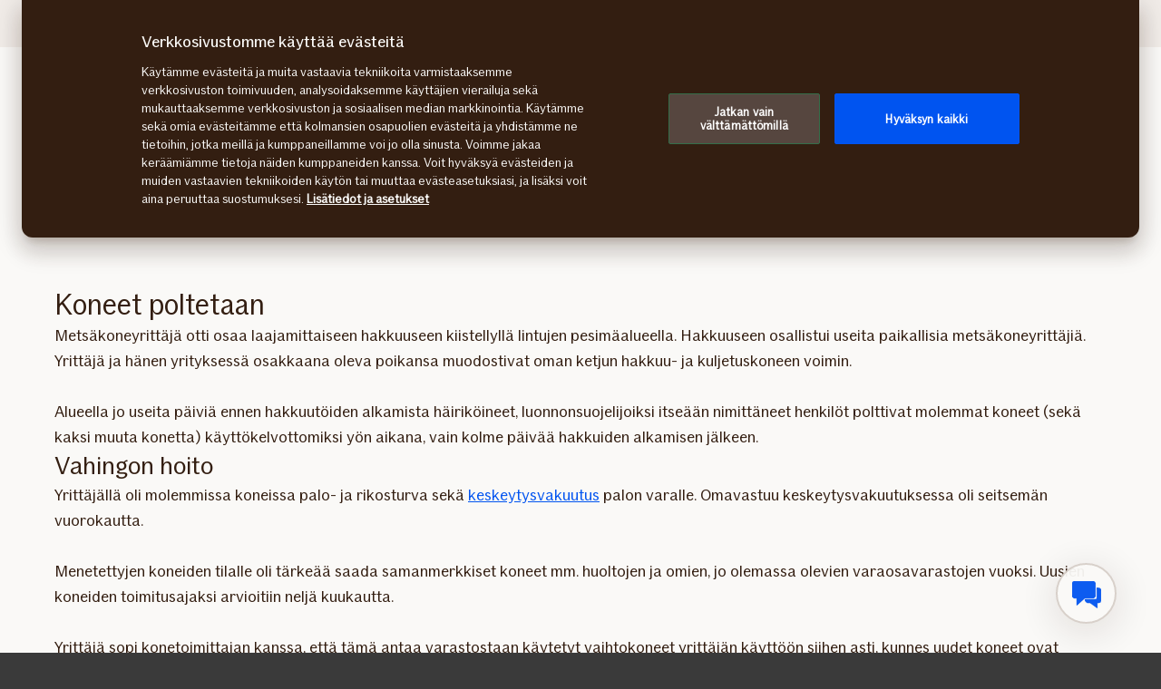

--- FILE ---
content_type: text/html; charset=utf-8
request_url: https://www.if.fi/yritysasiakkaat/vakuutukset/yritysryhmat-ja-jarjestot/koneyrittajat/hakkuu-lintujen-pesimaalueella
body_size: 30483
content:




<!DOCTYPE html>

<!--[if lt IE 7]> <html lang="fi-FI" dir="ltr" class="no-js lt-ie9 lt-ie8 lt-ie7"><![endif]-->
<!--[if IE 7]> <html lang="fi-FI" dir="ltr" class="no-js lt-ie9 lt-ie8"><![endif]-->
<!--[if IE 8]> <html lang="fi-FI" dir="ltr" class="no-js lt-ie9"><![endif]-->
<!--[if gt IE 8]><!-->
<html lang="fi-FI" dir="ltr" class="if no-js">
<!--<![endif]-->
<!-- C3:4729712f-5eac-410e-b17b-7e3d68637d5f -->
<!-- C4:OPPAWN1LDWK0000TC -->

<head>
    
<link rel="preconnect" href="https://v.imgi.no" crossorigin />
<link rel="preconnect" href="https://www.googletagmanager.com" crossorigin="use-credentials" />
<link rel="preconnect" href="https://cdn.cookielaw.org" crossorigin="use-credentials" />
    <meta charset="utf-8" />
    <title>Luonnonsuojelua | If</title>
    
    <script type="application/ld+json">
        {"@context":"https://schema.org","@graph":[{"@type":"InsuranceAgency","url":"https://www.if.fi","logo":"https://www.if.fi/if-insurance-company-logo.png","brand":{"@type":"Brand","logo":"https://www.if.fi/if-insurance-company-logo.png"},"sameAs":["https://www.if.no/privat","https://www.if.se/privat","https://www.if.dk/privat"]},{"@type":"WebPage","@id":"https://www.if.fi/yritysasiakkaat/vakuutukset/yritysryhmat-ja-jarjestot/koneyrittajat/hakkuu-lintujen-pesimaalueella","name":"Luonnonsuojelua | If","url":"https://www.if.fi/yritysasiakkaat/vakuutukset/yritysryhmat-ja-jarjestot/koneyrittajat/hakkuu-lintujen-pesimaalueella","datePublished":"2016-05-13T07.41.22+00:00","dateModified":"2026-01-15T12:50:44+00:00","isPartOf":{"@type":"WebSite","url":"https://www.if.fi"},"publisher":{"@type":"Organization","logo":{"@type":"ImageObject","url":"https://www.if.fi/if-insurance-company-logo.png"},"url":"https://www.if.fi"}}]}
    </script>


    <meta name="keywords" content="" />
    <meta name="description" content="Lue vahinkoesimerkki hakkuusta kiistellyllä lintujen pesimäalueella." />
    <meta name="robots" content="index, follow" />
    <meta name="viewport" content="width=device-width, initial-scale=1.0" />
    <meta name="format-detection" content="telephone=no">

    
        
    

    

    <link rel="apple-touch-icon" sizes="57x57" href="/static/img/favicons/apple-touch-icon-57x57.png" />
    <link rel="apple-touch-icon" sizes="60x60" href="/static/img/favicons/apple-touch-icon-60x60.png" />
    <link rel="apple-touch-icon" sizes="72x72" href="/static/img/favicons/apple-touch-icon-72x72.png" />
    <link rel="apple-touch-icon" sizes="76x76" href="/static/img/favicons/apple-touch-icon-76x76.png" />
    <link rel="apple-touch-icon" sizes="114x114" href="/static/img/favicons/apple-touch-icon-114x114.png" />
    <link rel="apple-touch-icon" sizes="120x120" href="/static/img/favicons/apple-touch-icon-120x120.png" />
    <link rel="apple-touch-icon" sizes="144x144" href="/static/img/favicons/apple-touch-icon-144x144.png" />
    <link rel="apple-touch-icon" sizes="152x152" href="/static/img/favicons/apple-touch-icon-152x152.png" />
    <link rel="apple-touch-icon" sizes="180x180" href="/static/img/favicons/apple-touch-icon-180x180.png" />
    <link rel="apple-touch-icon" sizes="512x512" href="/static/img/favicons/apple-touch-icon-512x512.png" />
    <link rel="icon" type="image/png" sizes="16x16" href="/static/img/favicons/favicon-16x16.png" />
    <link rel="icon" type="image/png" sizes="32x32" href="/static/img/favicons/favicon-32x32.png" />
    <link rel="icon" type="image/png" sizes="96x96" href="/static/img/favicons/favicon-96x96.png" />
    <link rel="icon" type="image/png" sizes="128x128" href="/static/img/favicons/favicon-128x128.png" />
    <link rel="icon" type="image/png" sizes="196x196" href="/static/img/favicons/favicon-196x196.png" />
    <link rel="icon" type="image/png" sizes="512x512" href="/static/img/favicons/favicon-512x512.png" />
    <link rel="shortcut icon" href="/static/img/favicons/favicon.ico" />
    <meta name="msapplication-square70x70logo" content="/static/img/favicons/mstile-70x70.png" />
    <meta name="msapplication-TileImage" content="/static/img/favicons/mstile-144x144.png" />
    <meta name="msapplication-square150x150logo" content="/static/img/favicons/mstile-150x150.png" />
    <meta name="msapplication-wide310x150logo" content="/static/img/favicons/mstile-310x150.png" />
    <meta name="msapplication-square310x310logo" content="/static/img/favicons/mstile-310x310.png" />
    <meta name="application-name" content="If" />
    <meta name="theme-color" content="#e8e0d9" />
    <meta name="msapplication-TileColor" content="#e8e0d9" />


    <link rel="canonical" href="https://www.if.fi/yritysasiakkaat/vakuutukset/yritysryhmat-ja-jarjestot/koneyrittajat/hakkuu-lintujen-pesimaalueella" />
    <style>

        @media (max-width: 660px) {
            body:not(.nonRWD) .ecmt-content {
                border-top: none;
            }
        }

        @media (min-width: 981px) {
            .ecmt-desktop-hidden {
                display: none !important;
            }
        }

        @media (max-width: 660px) {
            body:not(.nonRWD) .ecmt-mobile-only {
                display: block !important;
            }

            body:not(.nonRWD) .ecmt-mobile-hidden {
                display: none !important;
            }
        }

        @media (min-width: 661px) and (max-width: 980px) {
            body:not(.nonRWD) .ecmt-tablet-hidden {
                display: none !important;
            }
        }

        @media (min-width: 661px) and (max-width: 980px) {
            body:not(.nonRWD) .ecmt-icon-not-tablet.ecmt-iconbefore:before, body:not(.nonRWD) .ecmt-icon-not-tablet.ecmt-icon {
                display: none;
            }
        }

        @media (max-width: 660px) {
            body:not(.nonRWD) .ecmt-icon-not-mobile.ecmt-iconbefore:before, body:not(.nonRWD) .ecmt-icon-not-mobile.ecmt-icon {
                display: none;
            }
        }
    </style>

    <link rel="preload" href="/dynamic/fonts/IfSans-Variable.woff2" as="font" type="font/woff2" crossorigin="anonymous">

    <link rel="stylesheet" href="/dynamic/css/global-css-header.633880919ff511b639bd.css" type="text/css" />
    <link rel="stylesheet" href="/dynamic/css/vendor-css.3e19878d6f34d62c26b6.css" type="text/css" />


        <link rel="stylesheet" href="/dynamic/css/vid-all-css.5c7457ca93501dd13023.css" type="text/css" />
        <link rel="preload" href="/dynamic/css/global-css.19dba5f24749e0ac83e5.css" as="style" onload="this.onload=null;this.rel='stylesheet'">
        <noscript><link rel="stylesheet" href="/dynamic/css/global-css.19dba5f24749e0ac83e5.css"></noscript>
    <link rel="stylesheet" href="/dynamic/css/ids-css.9bfdc6abc5b669306800.css" type="text/css" />
    <link rel="stylesheet" href="/dynamic/css/openpages-css.43ba17168cce26d2993d.css" type="text/css" />
    <link rel="stylesheet" href="/dynamic/css/btx-css.825e0a798b3f7ae79032.css" type="text/css" />

    

    
        <link href="/dynamic/css/openpages-breakpoint-helper-css.134188cbb0e67e5fcab7.css" rel="stylesheet" />

    

    
    <link href="https://js.monitor.azure.com" rel="preconnect" crossorigin="anonymous"/>
    <script type="text/javascript">
        window.appInsightsConnectionString = "InstrumentationKey=abc3fb11-41c6-495c-a5dc-14236b942a50;IngestionEndpoint=https://westeurope-5.in.applicationinsights.azure.com/;LiveEndpoint=https://westeurope.livediagnostics.monitor.azure.com/;ApplicationId=a965c93c-1438-4858-8e25-bc0044aadbaa";
    </script>
<script type="text/javascript">
            !(function (cfg) {
                var cs = window.appInsightsConnectionString;
                if (!cs) { console.error("window.appInsightsConnectionString is not set."); return; }
                cfg.cfg.connectionString = cs;

                function e(){cfg.onInit&&cfg.onInit(n)}var x,w,D,t,E,n,C=window,O=document,b=C.location,q="script",I="ingestionendpoint",L="disableExceptionTracking",j="ai.device.";"instrumentationKey"[x="toLowerCase"](),w="crossOrigin",D="POST",t="appInsightsSDK",E=cfg.name||"appInsights",(cfg.name||C[t])&&(C[t]=E),n=C[E]||function(g){var f=!1,m=!1,h={initialize:!0,queue:[],sv:"8",version:2,config:g};function v(e,t){var n={},i="Browser";function a(e){e=""+e;return 1===e.length?"0"+e:e}return n[j+"id"]=i[x](),n[j+"type"]=i,n["ai.operation.name"]=b&&b.pathname||"_unknown_",n["ai.internal.sdkVersion"]="javascript:snippet_"+(h.sv||h.version),{time:(i=new Date).getUTCFullYear()+"-"+a(1+i.getUTCMonth())+"-"+a(i.getUTCDate())+"T"+a(i.getUTCHours())+":"+a(i.getUTCMinutes())+":"+a(i.getUTCSeconds())+"."+(i.getUTCMilliseconds()/1e3).toFixed(3).slice(2,5)+"Z",iKey:e,name:"Microsoft.ApplicationInsights."+e.replace(/-/g,"")+"."+t,sampleRate:100,tags:n,data:{baseData:{ver:2}},ver:undefined,seq:"1",aiDataContract:undefined}}var n,i,t,a,y=-1,T=0,S=["js.monitor.azure.com","js.cdn.applicationinsights.io","js.cdn.monitor.azure.com","js0.cdn.applicationinsights.io","js0.cdn.monitor.azure.com","js2.cdn.applicationinsights.io","js2.cdn.monitor.azure.com","az416426.vo.msecnd.net"],o=g.url||cfg.src,r=function(){return s(o,null)};function s(d,t){if((n=navigator)&&(~(n=(n.userAgent||"").toLowerCase()).indexOf("msie")||~n.indexOf("trident/"))&&~d.indexOf("ai.3")&&(d=d.replace(/(\/)(ai\.3\.)([^\d]*)$/,function(e,t,n){return t+"ai.2"+n})),!1!==cfg.cr)for(var e=0;e<S.length;e++)if(0<d.indexOf(S[e])){y=e;break}var n,i=function(e){var a,t,n,i,o,r,s,c,u,l;h.queue=[],m||(0<=y&&T+1<S.length?(a=(y+T+1)%S.length,p(d.replace(/^(.*\/\/)([\w\.]*)(\/.*)$/,function(e,t,n,i){return t+S[a]+i})),T+=1):(f=m=!0,s=d,!0!==cfg.dle&&(c=(t=function(){var e,t={},n=g.connectionString;if(n)for(var i=n.split(";"),a=0;a<i.length;a++){var o=i[a].split("=");2===o.length&&(t[o[0][x]()]=o[1])}return t[I]||(e=(n=t.endpointsuffix)?t.location:null,t[I]="https://"+(e?e+".":"")+"dc."+(n||"services.visualstudio.com")),t}()).instrumentationkey||g.instrumentationKey||"",t=(t=(t=t[I])&&"/"===t.slice(-1)?t.slice(0,-1):t)?t+"/v2/track":g.endpointUrl,t=g.userOverrideEndpointUrl||t,(n=[]).push((i="SDK LOAD Failure: Failed to load Application Insights SDK script (See stack for details)",o=s,u=t,(l=(r=v(c,"Exception")).data).baseType="ExceptionData",l.baseData.exceptions=[{typeName:"SDKLoadFailed",message:i.replace(/\./g,"-"),hasFullStack:!1,stack:i+"\nSnippet failed to load ["+o+"] -- Telemetry is disabled\nHelp Link: https://go.microsoft.com/fwlink/?linkid=2128109\nHost: "+(b&&b.pathname||"_unknown_")+"\nEndpoint: "+u,parsedStack:[]}],r)),n.push((l=s,i=t,(u=(o=v(c,"Message")).data).baseType="MessageData",(r=u.baseData).message='AI (Internal): 99 message:"'+("SDK LOAD Failure: Failed to load Application Insights SDK script (See stack for details) ("+l+")").replace(/\"/g,"")+'"',r.properties={endpoint:i},o)),s=n,c=t,JSON&&((u=C.fetch)&&!cfg.useXhr?u(c,{method:D,body:JSON.stringify(s),mode:"cors"}):XMLHttpRequest&&((l=new XMLHttpRequest).open(D,c),l.setRequestHeader("Content-type","application/json"),l.send(JSON.stringify(s)))))))},a=function(e,t){m||setTimeout(function(){!t&&h.core||i()},500),f=!1},p=function(e){var n=O.createElement(q),e=(n.src=e,t&&(n.integrity=t),n.setAttribute("data-ai-name",E),cfg[w]);return!e&&""!==e||"undefined"==n[w]||(n[w]=e),n.onload=a,n.onerror=i,n.onreadystatechange=function(e,t){"loaded"!==n.readyState&&"complete"!==n.readyState||a(0,t)},cfg.ld&&cfg.ld<0?O.getElementsByTagName("head")[0].appendChild(n):setTimeout(function(){O.getElementsByTagName(q)[0].parentNode.appendChild(n)},cfg.ld||0),n};p(d)}cfg.sri&&(n=o.match(/^((http[s]?:\/\/.*\/)\w+(\.\d+){1,5})\.(([\w]+\.){0,2}js)$/))&&6===n.length?(d="".concat(n[1],".integrity.json"),i="@".concat(n[4]),l=window.fetch,t=function(e){if(!e.ext||!e.ext[i]||!e.ext[i].file)throw Error("Error Loading JSON response");var t=e.ext[i].integrity||null;s(o=n[2]+e.ext[i].file,t)},l&&!cfg.useXhr?l(d,{method:"GET",mode:"cors"}).then(function(e){return e.json()["catch"](function(){return{}})}).then(t)["catch"](r):XMLHttpRequest&&((a=new XMLHttpRequest).open("GET",d),a.onreadystatechange=function(){if(a.readyState===XMLHttpRequest.DONE)if(200===a.status)try{t(JSON.parse(a.responseText))}catch(e){r()}else r()},a.send())):o&&r();try{h.cookie=O.cookie}catch(k){}function e(e){for(;e.length;)!function(t){h[t]=function(){var e=arguments;f||h.queue.push(function(){h[t].apply(h,e)})}}(e.pop())}var c,u,l="track",d="TrackPage",p="TrackEvent",l=(e([l+"Event",l+"PageView",l+"Exception",l+"Trace",l+"DependencyData",l+"Metric",l+"PageViewPerformance","start"+d,"stop"+d,"start"+p,"stop"+p,"addTelemetryInitializer","setAuthenticatedUserContext","clearAuthenticatedUserContext","flush"]),h.SeverityLevel={Verbose:0,Information:1,Warning:2,Error:3,Critical:4},(g.extensionConfig||{}).ApplicationInsightsAnalytics||{});return!0!==g[L]&&!0!==l[L]&&(e(["_"+(c="onerror")]),u=C[c],C[c]=function(e,t,n,i,a){var o=u&&u(e,t,n,i,a);return!0!==o&&h["_"+c]({message:e,url:t,lineNumber:n,columnNumber:i,error:a,evt:C.event}),o},g.autoExceptionInstrumented=!0),h}(cfg.cfg),(C[E]=n).queue&&0===n.queue.length?(n.queue.push(e),n.trackPageView({})):e();
            })({
               src: "https://js.monitor.azure.com/scripts/b/ai.3.gbl.min.js",
              // name: "appInsights", // Global SDK Instance name defaults to "appInsights" when not supplied
               ld: 0, // Defines the load delay (in ms) before attempting to load the sdk. -1 = block page load and add to head. (default) = 0ms load after timeout,
              useXhr: true, // Use XHR instead of fetch to report failures (if available),
              dle: true, // Prevent the SDK from reporting load failure log
              crossOrigin: "anonymous", // When supplied this will add the provided value as the cross origin attribute on the script tag
              // onInit: null, // Once the application insights instance has loaded and initialized this callback function will be called with 1 argument -- the sdk instance (DON'T ADD anything to the sdk.queue -- As they won't get called)
              sri: false, // Custom optional value to specify whether fetching the snippet from integrity file and do integrity check
              cfg: { // Application Insights Configuration
                connectionString: "YOUR_CONNECTION_STRING"
            }});
            </script>

    <script src="/static/js/jquery.min.js"></script> 
    <script src="/dynamic/js/global-js.0d19ca8d43ee1c8215ab.js" defer></script>
    <script src="/dynamic/js/ecmt-js.dd4394155771cc400571.js" defer></script>   
    <script src="/dynamic/js/osux-tooltip-js.23acab78ad0797a75fcd.js"></script>




        <link rel="alternate" hreflang="fi-FI" href="https://www.if.fi/yritysasiakkaat/vakuutukset/yritysryhmat-ja-jarjestot/koneyrittajat/hakkuu-lintujen-pesimaalueella" />

    
        
            <!-- Start headscripts -->
            <!-- Headerscript rendered within cachetag -->
            
            <!-- End headscripts -->
        

    <meta property="og:type" content="website" />
<meta property="og:url" content="https://www.if.fi/yritysasiakkaat/vakuutukset/yritysryhmat-ja-jarjestot/koneyrittajat/hakkuu-lintujen-pesimaalueella" />
<meta property="og:title" content="Luonnonsuojelua | If" />
    <meta property="og:description" content="Lue vahinkoesimerkki hakkuusta kiistellyllä lintujen pesimäalueella." />


    
    

    


<!--
       __      _                     __
      / /___  (_)___     __  _______/ /
 __  / / __ \/ / __ \   / / / / ___/ / 
/ /_/ / /_/ / / / / /  / /_/ (__  )_/  
\____/\____/_/_/ /_/   \__,_/____(_)   

We are growing our tech community, want to take the next step in your professional career? Check out all our openings here: www.if.fi/joinus 

Not something there for you at the moment? Sign up here to stay in touch with us and we could get back to you as soon as we have something that fits your interest: www.if.fi/intouch

-->

<script type="text/javascript">
var injectScriptAsyncRefInHead = function(lang, domainScript) {
var _script = document.createElement('script');
_script.async = true;
_script.src = "https://cdn.cookielaw.org/scripttemplates/otSDKStub.js"; 
_script.type = "text/javascript";
_script.charset = "UTF-8";

_script.setAttribute("data-language", lang);
_script.setAttribute("data-domain-script", domainScript);

document.head.append(_script);
}

if (location.host === "www.if.fi")
injectScriptAsyncRefInHead("fi","69a0ecd9-0c23-4ee8-980c-e085017365d6");

if (typeof OptanonWrapper !== 'function') {
    function OptanonWrapper() { }
}
</script>

<style>/* Temporary Bugfix for story #1187523 */
.if.panel.is-expandable.is-open > .op.if.content > div[itemprop="acceptedAnswer"] > div[itemprop="text"] > .op.if.section{
padding-top:0px;
}
.if.panel.is-expandable.is-open > .op.if.content > div[itemprop="acceptedAnswer"] > div[itemprop="text"] > .op.if.section:last-child{
padding-bottom:0px;
}
/* End temporary Bugfix for story #1187523 */

/* Temporary Bugfix for story #1192838 */
.search-result-list-item-link a
{
word-break: break-all;
}
/* End Temporary Bugfix for story #1192838 */


.openpages .hubspot-form-theme input[type=submit]{
color: #faf9f7;
}

/*  Fix to not get red error borders for radiobuttons on pageload if set to required but no apointed default value is selected.  */
.if.op.radio-button-input:invalid:not([aria-invalid="true"]){
    border:var(--ids-checkbox-input-border) !important;
}</style>
    
    <!-- Google Analytics Start -->
    <script async type="text/javascript">
        dataLayer = [];
        var gaModel = {event:"Page Load",environmentInfo:{country:"Finland",businessArea:"COM",portfolio:"if.fi",partner:null},pageInfo:{pageType:"Other Page",pageLanguage:"FI",pageUrl:"https://www.if.fi/yritysasiakkaat/vakuutukset/yritysryhmat-ja-jarjestot/koneyrittajat/hakkuu-lintujen-pesimaalueella",canonicalPageUrl:"https://www.if.fi/yritysasiakkaat/vakuutukset/yritysryhmat-ja-jarjestot/koneyrittajat/hakkuu-lintujen-pesimaalueella",httpStatusCode:"200",category:null,subSubject:null,mainSubject:null,tags:null,step:null,referrer:null},customerInfo:{loggedIn:false,customerId:{id:null,type:null}},processInfo:{name:null,processStep:{mainStep:null,subStep:null}},insuranceInfo:{quoteId:null}};
        var trackingInfoModel = null;
        // Push to datalayery
        if (trackingInfoModel != null) {
            dataLayer.push(trackingInfoModel);
        }
        // Set loggedIn status
        var isLoggedIn = sessionStorage.getItem("op_id_token_claims_obj") != null;
        if (gaModel && gaModel.customerInfo) {
            gaModel.customerInfo.loggedIn = isLoggedIn;
        }

        //Replace nulls with undefined
        const replaceNullWithUndefined = function (obj) {
            obj && obj.constructor === Object && Object.keys(obj).forEach(function (key) {
                if (obj[key] === null) obj[key] = undefined
                if (obj[key]) replaceNullWithUndefined(obj[key])
            });
        }
        replaceNullWithUndefined(gaModel);

        const checkIfOnAFOConfirmationPage = function (gaModelobj) {
            if (typeof gaModelobj !== "undefined") {
                if (typeof gaModelobj.pageInfo !== "undefined") {
                    if (typeof gaModelobj.pageInfo.pageType !== "undefined") {
                        if (gaModelobj.pageInfo.pageType.indexOf("Ask For Offer Confirmation Page") > -1 || gaModelobj.pageInfo.pageType.indexOf("Commercial Light Webshop Confirmation") > -1 || gaModelobj.pageInfo.pageType.indexOf("Commercial OST Webshop Confirmation") > -1) {
                            return true;
                        }
                        else
                            return false;
                    }
                }
            }
        };
        
        function gaModelAddCustomerId(x) {
            if (typeof gaModel !== "undefined") {
                if (typeof gaModel.customerInfo.customerId !== "undefined") {
                    if (x === "") {
                        gaModel.customerInfo.customerId.id = undefined;
                    }
                    else {
                        gaModel.customerInfo.customerId.id = x;
                    }
                    gaModel.customerInfo.customerId.type = "ORG";
                }
            }
        }

        function gaModelAddInsuranceQuoteId(x) {
            if (typeof gaModel !== "undefined") {
                if (typeof gaModel.insuranceInfo !== "undefined") {
                    if (x === "") {
                        gaModel.insuranceInfo.quoteId = "undefined";
                    }
                    else {
                        gaModel.insuranceInfo.quoteId = x;
                    }
                }
            }
        }

        function gaModelAddReferrerUrl(url) {
            if (typeof gaModel !== "undefined") {
                if (typeof gaModel.pageInfo !== "undefined") {
                    if (url !== "") {
                        gaModel.pageInfo.referrer = url;
                    }
                }
            }
        }

        function getCookie(cname) {
            var name = cname + '=';
            var ca = document.cookie.split(';');
            for (var i = 0; i < ca.length; i++) {
                var c = ca[i];
                while (c.charAt(0) == ' ') {
                    c = c.substring(1);
                }
                if (c.indexOf(name) == 0) {
                    return c.substring(name.length, c.length);
                }
            }
            return '';
        }

        let legalNumber = getCookie("galegalnumber");
        if (checkIfOnAFOConfirmationPage(gaModel) && legalNumber !== null && legalNumber !== undefined && legalNumber.length > 0) {
            gaModelAddCustomerId(legalNumber);
        }

        let quoteId = "";
        if (quoteId !== null && quoteId !== undefined && quoteId.length > 0) {
             gaModelAddInsuranceQuoteId(quoteId);
        }

        let referrerUrl = document.referrer;
        if (referrerUrl !== null && referrerUrl !== undefined && referrerUrl.length > 0) {
            gaModelAddReferrerUrl(referrerUrl);
        }

        // Push to datalayer
        dataLayer.push(gaModel);
        
    </script>
    <!-- End Google Analytics -->

    
    <!-- Google Tag Manager -->
        <script>
            (function(w, d, s, l, i) {
                w[l] = w[l] || [];
                w[l].push({
                    'gtm.start':
                        new Date().getTime(),
                    event: 'gtm.js'
                });
                var f = d.getElementsByTagName(s)[0],
                    j = d.createElement(s),
                    dl = l != 'dataLayer' ? '&l=' + l : '';
                j.async = true;
                j.src =
                    '//www.googletagmanager.com/gtm.js?id=' + i + dl;
                f.parentNode.insertBefore(j, f);
            })(window, document, 'script', 'dataLayer', 'GTM-MP869S');
        </script>
    <!-- End Google Tag Manager -->

    
    

</head>

<body itemscope="itemscope" itemtype="http://schema.org/WebPage" class=" if openpages" style="background-color:#faf9f7">
    <div class="if app">
        
        
    <!-- Google Tag Manager (noscript) -->
        <noscript>
            <iframe src="//www.googletagmanager.com/ns.html?id=GTM-MP869S"
                    height="0" width="0" style="display: none; visibility: hidden" title="Google Tag Manager"></iframe>
        </noscript>
    <!-- End Google Tag Manager (noscript) -->


        

        


        <a href="#main-navigation" class="visuallyhidden">Päävalikko</a>
        <a href="#main" class="visuallyhidden">Siirry sisältöön</a>


        
    <span id="ifparams" style="display: none;"></span>






<header class="if op-header has-hero ">
    <nav class="if primary" aria-label="Sivuston osiovalikko">
        




<div class="if mobile flex">
    <ul class="if mobile-menu-list " id="main-navigation-mobile">
            <li class="if mobile-menu-item logo-holder">
                <a href="/yritysasiakkaat" class="if logo small" aria-label="Siirry etusivulle" title="Vakuutusyhti&#xF6; If &#x2013; Pohjoismaiden johtava vahinkovakuutusyhti&#xF6;"></a>
            </li>
            <li class="if mobile-menu-item action-holder">
                <button class="if mobile-menu-action mobile-menu button typography ui x-small"
                aria-expanded="false"
                aria-controls="mobile-search-dropdown"
                >                    
                    <span class="op-font-icon-wrapper size-16">
                        <span class="op-icon-ui-16 op-icon-ui-16-search"></span>
                    </span>
                    Haku
                </button>
                <div class="if mobile-dropdown" id="mobile-search-dropdown">
                    <span class="if typography ui large weight-medium">Haku</span>
                    <div class="if mobile-search">
                        <form class="if" id="cse-search-box-mobile" action="/henkiloasiakkaat/haku" method="GET" role="search">
                            <div class="if flex justify-content-end background-beige-100 border-radius-6 align-items-center">
                                <input type="search"
                                id="btx-search-input-mobile"
                                maxlength="60"
                                placeholder="...kirjoita hakusana:"
                                class="if input-field js-if-mobile-search"
                                name="q" />
                                <label for="btx-search-input-mobile"><span class="if axe sr-only">...kirjoita hakusana:</span></label>
                                <button type="submit" class="if icon-button plain quiet medium" aria-label="Haku">
                                    <span class="op-font-icon-wrapper size-24">
                                        <span class="op-icon-ui-24 op-icon-ui-24-search" aria-hidden="true"></span>
                                    </span>
                                </button>
                            </div>
                        </form>
                    </div>
                </div>
            </li>


  




            <li class="if mobile-menu-item action-holder login-holder ">
                <button type="button" class="if mobile-menu-action mobile-menu button login typography ui x-small" aria-label="Kirjautumisvalikko" aria-expanded="false">
                    <span class="op-font-icon-wrapper size-16">
                        <span class="op-icon-ui-16 op-icon-ui-16-user"></span>
                    </span>
                    Kirjaudu
                </button>
                <div class="if mobile-dropdown">
                    <span class="if typography ui large weight-medium">Kirjaudu sisään</span>
                       
                    <div class="if flex-column gap-8">
                        <ul class="if flex-column gap-8 mb-0">
                                <li class="if pt-8 pb-8">
                                    <a href="/yritysasiakkaat/omat-sivut" class="if typography ui large gap-8 flex align-items-center fit-content">
                                        <span class="op-link-text">Yrityksen Omat sivut</span>
                                        <span class="op-font-icon-wrapper size-16">
                                            <span class="op-icon-ui-16 op-icon-ui-16-arrow-link"></span>
                                        </span>
                                    </a>
                                </li>
                                <li class="if pt-8 pb-8">
                                    <a href="/yritysasiakkaat/omat-sivut/omat-sivut-kirjaudu-sisaan" class="if typography ui large gap-8 flex align-items-center fit-content">
                                        <span class="op-link-text">Työntekijän Omat sivut</span>
                                        <span class="op-font-icon-wrapper size-16">
                                            <span class="op-icon-ui-16 op-icon-ui-16-arrow-link"></span>
                                        </span>
                                    </a>
                                </li>
                                <li class="if pt-8 pb-8">
                                    <a href="https://www.if-insurance.com/large-enterprises/if-login" class="if typography ui large gap-8 flex align-items-center fit-content">
                                        <span class="op-link-text">If Login suurasiakkaille</span>
                                        <span class="op-font-icon-wrapper size-16">
                                            <span class="op-icon-ui-16 op-icon-ui-16-arrow-link"></span>
                                        </span>
                                    </a>
                                </li>
                                <li class="if pt-8 pb-8">
                                    <a href="https://omatsivut.if.fi/" class="if typography ui large gap-8 flex align-items-center fit-content">
                                        <span class="op-link-text">Henkilöasiakkaiden Omat sivut</span>
                                        <span class="op-font-icon-wrapper size-16">
                                            <span class="op-icon-ui-16 op-icon-ui-16-arrow-link"></span>
                                        </span>
                                    </a>
                                </li>
                        </ul>
                    </div>                 
                </div>
            </li>

        <li class="if mobile-menu-item action-holder mobile-menu-holder">
            <button type="button" class="if mobile-menu-action button mobile-menu-btn typography ui x-small" aria-expanded="false">
                <span class="op-font-icon-wrapper size-16">
                    <span class="op-icon-ui-16 op-icon-ui-16-menu"></span>
                </span>
                Valikko
            </button>
            <div class="if mobile-menu-container">
                    <ul class="if tabs small gap-0" role="tablist">
                            <li>
                                <button 
                                id="mobile-menu-tab-1" 
                                class="if tab ba-selection ui typography medium "
                                role="tab" 
                                aria-selected=false
                                aria-controls="mobile-menu-ba-1"
                                >
                                    Henkil&#xF6;asiakkaat
                                </button>
                            </li>
                            <li>
                                <button 
                                id="mobile-menu-tab-2" 
                                class="if tab ba-selection ui typography medium is-selected"
                                role="tab" 
                                aria-selected=true
                                aria-controls="mobile-menu-ba-2"
                                >
                                    Yritysasiakkaat
                                </button>
                            </li>
                            <li>
                                <button 
                                id="mobile-menu-tab-3" 
                                class="if tab ba-selection ui typography medium "
                                role="tab" 
                                aria-selected=false
                                aria-controls="mobile-menu-ba-3"
                                >
                                    Tietoa Ifist&#xE4;
                                </button>
                            </li>
                    </ul>
                        <div 
                        id="mobile-menu-ba-1"
                        class="if mobile-menu-tab-panel display-none "
                        role="tabpanel"
                        aria-labelledby="mobile-menu-tab-1"
                        >

                                <div class="if flex-column gap-16">                                           
                                            <details class="if is-parent">
                                                <summary class="if typography heading small flex-row justify-content-space-between pt-8 pb-8">
                                                    Vakuutukset
                                                    <span class="if expandable-section-arrow">                                                        
                                                        <span class="op-font-icon-wrapper size-32 op-ignore-icon-transform">
                                                            <span class="op-icon-ui-32 op-icon-ui-32-arrow-sm-down"></span>
                                                        </span>
                                                    </span>
                                                </summary>
                                                <div class="if flex-column thirdlevel pt-16">
                                                            <details class="if is-parent">
                                                                <summary class="if flex-row justify-content-space-between align-items-center pt-16 pb-16">
                                                                    <span class="if typography ui large flex gap-16 align-items-center">
                                                                        <span class="op-font-icon-wrapper size-24">
                                                                            <span class="op-icon-product-24 op-icon-product-24-home"></span>
                                                                        </span>
                                                                        Koti
                                                                    </span>
                                                                    <span class="if expandable-section-arrow">
                                                                        <span class="op-font-icon-wrapper size-32 op-ignore-icon-transform">
                                                                            <span class="op-icon-ui-32 op-icon-ui-32-arrow-sm-down"></span>
                                                                        </span>
                                                                    </span>
                                                                </summary>
                                                                <div class="if flex-column fourthlevel">
                                                                    <ul class="if mb-0">
                                                                            <li class="if pt-16 pb-16"><a href="/henkiloasiakkaat/vakuutukset/kotivakuutus/kerrostalo-rivitalo" class="if link">Kerros- ja rivitalon vakuutus</a></li>
                                                                            <li class="if pt-16 pb-16"><a href="/henkiloasiakkaat/vakuutukset/kotivakuutus/omakotitalo" class="if link">Omakotitalon vakuutus</a></li>
                                                                            <li class="if pt-16 pb-16"><a href="/henkiloasiakkaat/vakuutukset/kotivakuutus/paritalo" class="if link">Paritalon vakuutus</a></li>
                                                                            <li class="if pt-16 pb-16"><a href="/henkiloasiakkaat/vakuutukset/kotivakuutus/vuokranantajan-vakuutus" class="if link">Vuokranantajan vakuutus</a></li>
                                                                            <li class="if pt-16 pb-16"><a href="/henkiloasiakkaat/vakuutukset/kotivakuutus/mokkivakuutus" class="if link">M&#xF6;kkivakuutus</a></li>
                                                                            <li class="if pt-16 pb-16"><a href="/henkiloasiakkaat/vakuutukset/kotivakuutus/omakotitalo/omakotitalon-kunnossapitosuunnitelma" class="if link">Omakotitalon kunnossapitosuunnitelma</a></li>
                                                                            <li class="if pt-16 pb-16"><a href="/henkiloasiakkaat/vakuutukset/kotivakuutus/kodin-turvallisuus" class="if link">Kodin turvallisuus</a></li>
                                                                    </ul>
                                                                </div>
                                                            </details>
                                                            <details class="if is-parent">
                                                                <summary class="if flex-row justify-content-space-between align-items-center pt-16 pb-16">
                                                                    <span class="if typography ui large flex gap-16 align-items-center">
                                                                        <span class="op-font-icon-wrapper size-24">
                                                                            <span class="op-icon-product-24 op-icon-product-24-car"></span>
                                                                        </span>
                                                                        Auto
                                                                    </span>
                                                                    <span class="if expandable-section-arrow">
                                                                        <span class="op-font-icon-wrapper size-32 op-ignore-icon-transform">
                                                                            <span class="op-icon-ui-32 op-icon-ui-32-arrow-sm-down"></span>
                                                                        </span>
                                                                    </span>
                                                                </summary>
                                                                <div class="if flex-column fourthlevel">
                                                                    <ul class="if mb-0">
                                                                            <li class="if pt-16 pb-16"><a href="/henkiloasiakkaat/vakuutukset/autovakuutus" class="if link">Autovakuutus</a></li>
                                                                            <li class="if pt-16 pb-16"><a href="/henkiloasiakkaat/vakuutukset/ajoneuvot/liikennevakuutus" class="if link">Liikennevakuutus</a></li>
                                                                            <li class="if pt-16 pb-16"><a href="/henkiloasiakkaat/vakuutukset/autovakuutus/miksi-autovakuutus/mita-kasko-korvaa" class="if link">Kaskovakuutus</a></li>
                                                                            <li class="if pt-16 pb-16"><a href="/henkiloasiakkaat/vakuutukset/autovakuutus/sahkoauton-vakuutus" class="if link">S&#xE4;hk&#xF6;auton vakuutus</a></li>
                                                                            <li class="if pt-16 pb-16"><a href="/henkiloasiakkaat/vakuutukset/autovakuutus/miksi-autovakuutus" class="if link">Edut ja palvelut autoilijalle</a></li>
                                                                            <li class="if pt-16 pb-16"><a href="/henkiloasiakkaat/vakuutukset/autovakuutus/auton-vaihto" class="if link">Auton vaihto</a></li>
                                                                            <li class="if pt-16 pb-16"><a href="/henkiloasiakkaat/vakuutukset/ajoneuvot/liikennekaytostapoisto" class="if link">Liikennek&#xE4;yt&#xF6;st&#xE4;poisto</a></li>
                                                                    </ul>
                                                                </div>
                                                            </details>
                                                            <details class="if is-parent">
                                                                <summary class="if flex-row justify-content-space-between align-items-center pt-16 pb-16">
                                                                    <span class="if typography ui large flex gap-16 align-items-center">
                                                                        <span class="op-font-icon-wrapper size-24">
                                                                            <span class="op-icon-product-24 op-icon-product-24-vehicles"></span>
                                                                        </span>
                                                                        Ajoneuvot
                                                                    </span>
                                                                    <span class="if expandable-section-arrow">
                                                                        <span class="op-font-icon-wrapper size-32 op-ignore-icon-transform">
                                                                            <span class="op-icon-ui-32 op-icon-ui-32-arrow-sm-down"></span>
                                                                        </span>
                                                                    </span>
                                                                </summary>
                                                                <div class="if flex-column fourthlevel">
                                                                    <ul class="if mb-0">
                                                                            <li class="if pt-16 pb-16"><a href="/henkiloasiakkaat/vakuutukset/ajoneuvot/moottorikelkkavakuutus" class="if link">Moottorikelkan vakuutus</a></li>
                                                                            <li class="if pt-16 pb-16"><a href="/henkiloasiakkaat/vakuutukset/ajoneuvot/moottoripyoravakuutus" class="if link">Moottoripy&#xF6;r&#xE4;n vakuutus</a></li>
                                                                            <li class="if pt-16 pb-16"><a href="/henkiloasiakkaat/vakuutukset/venevakuutus" class="if link">Venevakuutus</a></li>
                                                                            <li class="if pt-16 pb-16"><a href="/henkiloasiakkaat/vakuutukset/ajoneuvot/pakettiautovakuutus" class="if link">Pakettiauton vakuutus</a></li>
                                                                            <li class="if pt-16 pb-16"><a href="/henkiloasiakkaat/vakuutukset/ajoneuvot/sahkoiset-kulkuvalineet" class="if link">S&#xE4;hk&#xF6;iset kulkuv&#xE4;lineet</a></li>
                                                                            <li class="if pt-16 pb-16"><a href="/henkiloasiakkaat/vakuutukset/ajoneuvot/mopovakuutus" class="if link">Mopovakuutus</a></li>
                                                                            <li class="if pt-16 pb-16"><a href="/henkiloasiakkaat/vakuutukset/ajoneuvot/monkijavakuutus" class="if link">M&#xF6;nkij&#xE4;vakuutus</a></li>
                                                                            <li class="if pt-16 pb-16"><a href="/henkiloasiakkaat/vakuutukset/ajoneuvot/matkailuautovakuutus" class="if link">Matkailuauton vakuutus</a></li>
                                                                            <li class="if pt-16 pb-16"><a href="/henkiloasiakkaat/vakuutukset/ajoneuvot/matkailuvaunuvakuutus" class="if link">Matkailuvaunun vakuutus</a></li>
                                                                            <li class="if pt-16 pb-16"><a href="/henkiloasiakkaat/vakuutukset/ajoneuvot/peravaunuvakuutus" class="if link">Per&#xE4;vaunun vakuutus</a></li>
                                                                            <li class="if pt-16 pb-16"><a href="/henkiloasiakkaat/vakuutukset/ajoneuvot/kuorma-autovakuutus" class="if link">Kuorma-auton vakuutus</a></li>
                                                                            <li class="if pt-16 pb-16"><a href="/henkiloasiakkaat/vakuutukset/ajoneuvot/traktorimonkijavakuutus" class="if link">Traktorivakuutus</a></li>
                                                                            <li class="if pt-16 pb-16"><a href="/henkiloasiakkaat/vakuutukset/ajoneuvot/museoajoneuvovakuutus" class="if link">Museoajoneuvon vakuutus</a></li>
                                                                            <li class="if pt-16 pb-16"><a href="/henkiloasiakkaat/vakuutukset/ajoneuvot/liikennekaytostapoisto" class="if link">Liikennek&#xE4;yt&#xF6;st&#xE4;poisto</a></li>
                                                                    </ul>
                                                                </div>
                                                            </details>
                                                            <details class="if is-parent">
                                                                <summary class="if flex-row justify-content-space-between align-items-center pt-16 pb-16">
                                                                    <span class="if typography ui large flex gap-16 align-items-center">
                                                                        <span class="op-font-icon-wrapper size-24">
                                                                            <span class="op-icon-ui-24 op-icon-ui-24-user"></span>
                                                                        </span>
                                                                        Henkil&#xF6;t
                                                                    </span>
                                                                    <span class="if expandable-section-arrow">
                                                                        <span class="op-font-icon-wrapper size-32 op-ignore-icon-transform">
                                                                            <span class="op-icon-ui-32 op-icon-ui-32-arrow-sm-down"></span>
                                                                        </span>
                                                                    </span>
                                                                </summary>
                                                                <div class="if flex-column fourthlevel">
                                                                    <ul class="if mb-0">
                                                                            <li class="if pt-16 pb-16"><a href="/henkiloasiakkaat/vakuutukset/henkilovakuutukset/terveysturva" class="if link">Terveysturva</a></li>
                                                                            <li class="if pt-16 pb-16"><a href="/henkiloasiakkaat/vakuutukset/henkilovakuutukset/tapaturmavakuutus" class="if link">Sairaus- ja tapaturmavakuutus</a></li>
                                                                            <li class="if pt-16 pb-16"><a href="/henkiloasiakkaat/vakuutukset/henkilovakuutukset/toimeentulovakuutus" class="if link">Toimeentulovakuutus</a></li>
                                                                            <li class="if pt-16 pb-16"><a href="/henkiloasiakkaat/vakuutukset/henkilovakuutukset/vakavan-sairauden-turva" class="if link">Vakavan  sairauden turva</a></li>
                                                                            <li class="if pt-16 pb-16"><a href="/henkiloasiakkaat/vakuutukset/henkilovakuutukset/henkivakuutus" class="if link">Henkivakuutus</a></li>
                                                                            <li class="if pt-16 pb-16"><a href="/henkiloasiakkaat/vakuutukset/henkilovakuutukset/vauvavakuutus" class="if link">Vauvavakuutus</a></li>
                                                                            <li class="if pt-16 pb-16"><a href="/henkiloasiakkaat/vakuutukset/henkilovakuutukset/lapsivakuutus" class="if link">Lapsivakuutus</a></li>
                                                                            <li class="if pt-16 pb-16"><a href="/henkiloasiakkaat/vakuutukset/henkilovakuutukset/urheiluvakuutus" class="if link">Urheiluvakuutus</a></li>
                                                                    </ul>
                                                                </div>
                                                            </details>
                                                            <details class="if is-parent">
                                                                <summary class="if flex-row justify-content-space-between align-items-center pt-16 pb-16">
                                                                    <span class="if typography ui large flex gap-16 align-items-center">
                                                                        <span class="op-font-icon-wrapper size-24">
                                                                            <span class="op-icon-product-24 op-icon-product-24-dog"></span>
                                                                        </span>
                                                                        El&#xE4;imet
                                                                    </span>
                                                                    <span class="if expandable-section-arrow">
                                                                        <span class="op-font-icon-wrapper size-32 op-ignore-icon-transform">
                                                                            <span class="op-icon-ui-32 op-icon-ui-32-arrow-sm-down"></span>
                                                                        </span>
                                                                    </span>
                                                                </summary>
                                                                <div class="if flex-column fourthlevel">
                                                                    <ul class="if mb-0">
                                                                            <li class="if pt-16 pb-16"><a href="/henkiloasiakkaat/vakuutukset/elainvakuutukset/koiravakuutus" class="if link">Koiravakuutus</a></li>
                                                                            <li class="if pt-16 pb-16"><a href="/henkiloasiakkaat/vakuutukset/elainvakuutukset/kissavakuutus" class="if link">Kissavakuutus</a></li>
                                                                            <li class="if pt-16 pb-16"><a href="/henkiloasiakkaat/vakuutukset/elainvakuutukset/hevosvakuutus" class="if link">Hevosvakuutus</a></li>
                                                                            <li class="if pt-16 pb-16"><a href="/henkiloasiakkaat/vakuutukset/elainvakuutukset/etaelainlaakari" class="if link">Et&#xE4;el&#xE4;inl&#xE4;&#xE4;k&#xE4;ri</a></li>
                                                                            <li class="if pt-16 pb-16"><a href="/henkiloasiakkaat/vakuutukset/elainvakuutukset/elaimen-suorakorvaus" class="if link">Suorakorvaus</a></li>
                                                                            <li class="if pt-16 pb-16"><a href="/henkiloasiakkaat/vakuutukset/elainvakuutukset/koiravakuutus/koiran-kanssa" class="if link">Vinkit koiran omistajalle</a></li>
                                                                    </ul>
                                                                </div>
                                                            </details>
                                                            <details class="if is-parent">
                                                                <summary class="if flex-row justify-content-space-between align-items-center pt-16 pb-16">
                                                                    <span class="if typography ui large flex gap-16 align-items-center">
                                                                        <span class="op-font-icon-wrapper size-24">
                                                                            <span class="op-icon-product-24 op-icon-product-24-bag"></span>
                                                                        </span>
                                                                        Matka
                                                                    </span>
                                                                    <span class="if expandable-section-arrow">
                                                                        <span class="op-font-icon-wrapper size-32 op-ignore-icon-transform">
                                                                            <span class="op-icon-ui-32 op-icon-ui-32-arrow-sm-down"></span>
                                                                        </span>
                                                                    </span>
                                                                </summary>
                                                                <div class="if flex-column fourthlevel">
                                                                    <ul class="if mb-0">
                                                                            <li class="if pt-16 pb-16"><a href="/henkiloasiakkaat/vakuutukset/matkavakuutus" class="if link">Matkavakuutus</a></li>
                                                                            <li class="if pt-16 pb-16"><a href="/henkiloasiakkaat/vakuutukset/matkavakuutus/maaraaikainen-matkavakuutus" class="if link">M&#xE4;&#xE4;r&#xE4;aikainen matkavakuutus</a></li>
                                                                    </ul>
                                                                </div>
                                                            </details>
                                                            <details class="if is-parent">
                                                                <summary class="if flex-row justify-content-space-between align-items-center pt-16 pb-16">
                                                                    <span class="if typography ui large flex gap-16 align-items-center">
                                                                        <span class="op-font-icon-wrapper size-24">
                                                                            <span class="op-icon-product-24 op-icon-product-24-boat"></span>
                                                                        </span>
                                                                        Vene
                                                                    </span>
                                                                    <span class="if expandable-section-arrow">
                                                                        <span class="op-font-icon-wrapper size-32 op-ignore-icon-transform">
                                                                            <span class="op-icon-ui-32 op-icon-ui-32-arrow-sm-down"></span>
                                                                        </span>
                                                                    </span>
                                                                </summary>
                                                                <div class="if flex-column fourthlevel">
                                                                    <ul class="if mb-0">
                                                                            <li class="if pt-16 pb-16"><a href="/henkiloasiakkaat/vakuutukset/venevakuutus" class="if link">Venevakuutus</a></li>
                                                                            <li class="if pt-16 pb-16"><a href="/henkiloasiakkaat/vakuutukset/venevakuutus/veneily" class="if link">Vinkit veneilij&#xE4;lle</a></li>
                                                                    </ul>
                                                                </div>
                                                            </details>
                                                            <details class="if is-parent">
                                                                <summary class="if flex-row justify-content-space-between align-items-center pt-16 pb-16">
                                                                    <span class="if typography ui large flex gap-16 align-items-center">
                                                                        <span class="op-font-icon-wrapper size-24">
                                                                            <span class="op-icon-product-24 op-icon-product-24-forest"></span>
                                                                        </span>
                                                                        Mets&#xE4;
                                                                    </span>
                                                                    <span class="if expandable-section-arrow">
                                                                        <span class="op-font-icon-wrapper size-32 op-ignore-icon-transform">
                                                                            <span class="op-icon-ui-32 op-icon-ui-32-arrow-sm-down"></span>
                                                                        </span>
                                                                    </span>
                                                                </summary>
                                                                <div class="if flex-column fourthlevel">
                                                                    <ul class="if mb-0">
                                                                            <li class="if pt-16 pb-16"><a href="/henkiloasiakkaat/vakuutukset/metsavakuutus" class="if link">Mets&#xE4;vakuutus</a></li>
                                                                    </ul>
                                                                </div>
                                                            </details>
                                                </div>
                                            </details>
                                            <details class="if is-parent">
                                                <summary class="if typography heading small flex-row justify-content-space-between pt-8 pb-8">
                                                    Vahingot
                                                    <span class="if expandable-section-arrow">                                                        
                                                        <span class="op-font-icon-wrapper size-32 op-ignore-icon-transform">
                                                            <span class="op-icon-ui-32 op-icon-ui-32-arrow-sm-down"></span>
                                                        </span>
                                                    </span>
                                                </summary>
                                                <div class="if flex-column thirdlevel pt-16">
                                                            <a href="/henkiloasiakkaat/vahingot/ajoneuvo" class="if typography ui large flex gap-16 pt-16 pb-16 align-items-center">
                                                                <span class="op-font-icon-wrapper size-24">
                                                                    <span class="op-icon-coverage-24 op-icon-coverage-24-car-collision"></span>
                                                                </span>
                                                                <span class="op-link-text">Ajoneuvo</span>
                                                            </a>
                                                            <a href="/henkiloasiakkaat/vahingot/henkilo" class="if typography ui large flex gap-16 pt-16 pb-16 align-items-center">
                                                                <span class="op-font-icon-wrapper size-24">
                                                                    <span class="op-icon-product-24 op-icon-product-24-life"></span>
                                                                </span>
                                                                <span class="op-link-text">Henkil&#xF6;</span>
                                                            </a>
                                                            <a href="/henkiloasiakkaat/vahingot/koti-ja-omaisuus" class="if typography ui large flex gap-16 pt-16 pb-16 align-items-center">
                                                                <span class="op-font-icon-wrapper size-24">
                                                                    <span class="op-icon-product-24 op-icon-product-24-home"></span>
                                                                </span>
                                                                <span class="op-link-text">Koti ja omaisuus</span>
                                                            </a>
                                                            <a href="/henkiloasiakkaat/vahingot/vahinko-ulkomailla" class="if typography ui large flex gap-16 pt-16 pb-16 align-items-center">
                                                                <span class="op-font-icon-wrapper size-24">
                                                                    <span class="op-icon-product-24 op-icon-product-24-one-way-ticket"></span>
                                                                </span>
                                                                <span class="op-link-text">Matka</span>
                                                            </a>
                                                            <a href="/henkiloasiakkaat/vahingot/elain" class="if typography ui large flex gap-16 pt-16 pb-16 align-items-center">
                                                                <span class="op-font-icon-wrapper size-24">
                                                                    <span class="op-icon-product-24 op-icon-product-24-paw"></span>
                                                                </span>
                                                                <span class="op-link-text">El&#xE4;in</span>
                                                            </a>
                                                            <a href="/henkiloasiakkaat/vahingot/vene" class="if typography ui large flex gap-16 pt-16 pb-16 align-items-center">
                                                                <span class="op-font-icon-wrapper size-24">
                                                                    <span class="op-icon-product-24 op-icon-product-24-boat"></span>
                                                                </span>
                                                                <span class="op-link-text">Vene</span>
                                                            </a>
                                                            <a href="/henkiloasiakkaat/vahingot/oikeusturvavahinko" class="if typography ui large flex gap-16 pt-16 pb-16 align-items-center">
                                                                <span class="op-font-icon-wrapper size-24">
                                                                    <span class="op-icon-product-24 op-icon-product-24-legal"></span>
                                                                </span>
                                                                <span class="op-link-text">Oikeusturva</span>
                                                            </a>
                                                            <a href="/henkiloasiakkaat/vahingot/vastuuvahinko" class="if typography ui large flex gap-16 pt-16 pb-16 align-items-center">
                                                                <span class="op-font-icon-wrapper size-24">
                                                                    <span class="op-icon-product-24 op-icon-product-24-liability"></span>
                                                                </span>
                                                                <span class="op-link-text">Vastuuvahinko</span>
                                                            </a>
                                                            <a href="/henkiloasiakkaat/vahingot" class="if typography ui large flex gap-16 pt-16 pb-16 align-items-center">
                                                                <span class="op-font-icon-wrapper size-24">
                                                                    <span class="op-icon-symbol-24 op-icon-symbol-24-report-claim"></span>
                                                                </span>
                                                                <span class="op-link-text">Kaikki toimintaohjeet</span>
                                                            </a>
                                                </div>
                                            </details>
                                            <details class="if is-parent">
                                                <summary class="if typography heading small flex-row justify-content-space-between pt-8 pb-8">
                                                    Asiakaspalvelu
                                                    <span class="if expandable-section-arrow">                                                        
                                                        <span class="op-font-icon-wrapper size-32 op-ignore-icon-transform">
                                                            <span class="op-icon-ui-32 op-icon-ui-32-arrow-sm-down"></span>
                                                        </span>
                                                    </span>
                                                </summary>
                                                <div class="if flex-column thirdlevel pt-16">
                                                            <a href="https://omatsivut.if.fi/" class="if typography ui large flex gap-16 pt-16 pb-16 align-items-center">
                                                                <span class="op-font-icon-wrapper size-24">
                                                                    <span class="op-icon-product-24 op-icon-product-24-laptop"></span>
                                                                </span>
                                                                <span class="op-link-text">Omat sivut</span>
                                                            </a>
                                                            <a href="/henkiloasiakkaat/asiakaspalvelu/verkkopalvelut/if-mobiili" class="if typography ui large flex gap-16 pt-16 pb-16 align-items-center">
                                                                <span class="op-font-icon-wrapper size-24">
                                                                    <span class="op-icon-product-24 op-icon-product-24-smartphone"></span>
                                                                </span>
                                                                <span class="op-link-text">If Mobiili</span>
                                                            </a>
                                                            <a href="/henkiloasiakkaat/asiakaspalvelu/usein-kysyttya/laskutus" class="if typography ui large flex gap-16 pt-16 pb-16 align-items-center">
                                                                <span class="op-font-icon-wrapper size-24">
                                                                    <span class="op-icon-symbol-24 op-icon-symbol-24-coins"></span>
                                                                </span>
                                                                <span class="op-link-text">Laskutus</span>
                                                            </a>
                                                            <a href="/henkiloasiakkaat/asiakaspalvelu/verkkopalvelut/e-lasku" class="if typography ui large flex gap-16 pt-16 pb-16 align-items-center">
                                                                <span class="op-font-icon-wrapper size-24">
                                                                    <span class="op-icon-product-24 op-icon-product-24-laptop"></span>
                                                                </span>
                                                                <span class="op-link-text">Ota e-lasku k&#xE4;ytt&#xF6;&#xF6;n</span>
                                                            </a>
                                                            <a href="/henkiloasiakkaat/asiakaspalvelu" class="if typography ui large flex gap-16 pt-16 pb-16 align-items-center">
                                                                <span class="op-font-icon-wrapper size-24">
                                                                    <span class="op-icon-symbol-24 op-icon-symbol-24-cc"></span>
                                                                </span>
                                                                <span class="op-link-text">Ota yhteytt&#xE4;</span>
                                                            </a>
                                                            <a href="/henkiloasiakkaat/vakuutukset/kotivakuutus/muuttaminen/muuttoilmoitus" class="if typography ui large flex gap-16 pt-16 pb-16 align-items-center">
                                                                <span class="op-font-icon-wrapper size-24">
                                                                    <span class="op-icon-product-24 op-icon-product-24-furnished-property"></span>
                                                                </span>
                                                                <span class="op-link-text">Siirr&#xE4; kotivakuutus</span>
                                                            </a>
                                                            <a href="/henkiloasiakkaat/asiakaspalvelu/usein-kysyttya/kuolinpesan-vakuutukset" class="if typography ui large flex gap-16 pt-16 pb-16 align-items-center">
                                                                <span class="op-font-icon-wrapper size-24">
                                                                    <span class="op-icon-product-24 op-icon-product-24-life"></span>
                                                                </span>
                                                                <span class="op-link-text">Kuolinpes&#xE4;n vakuutukset</span>
                                                            </a>
                                                            <a href="/henkiloasiakkaat/asiakaspalvelu/usein-kysyttya/vakuutuksen-irtisanominen" class="if typography ui large flex gap-16 pt-16 pb-16 align-items-center">
                                                                <span class="op-font-icon-wrapper size-24">
                                                                    <span class="op-icon-ui-24 op-icon-ui-24-leave"></span>
                                                                </span>
                                                                <span class="op-link-text">Irtisano vakuutus</span>
                                                            </a>
                                                </div>
                                            </details>

                                </div>
                                    <div class="if flex-column pt-32 pb-16 pr-8 pl-8 justify-content-end size-h-100p menu-dropdown-login-container">
                                        <button class="if button filled btn-width-100 menu-dropdown-login">Kirjaudu sis&#xE4;&#xE4;n</button>
                                    </div>
                        </div>
                        <div 
                        id="mobile-menu-ba-2"
                        class="if mobile-menu-tab-panel display-none is-selected"
                        role="tabpanel"
                        aria-labelledby="mobile-menu-tab-2"
                        >
                                <a href="/yritysasiakkaat" class="if typography heading small pt-8 pb-24">
                                    Yrityksen vakuutukset
                                </a>

                                <div class="if flex-column gap-16">                                           
                                            <details class="if is-parent">
                                                <summary class="if typography heading small flex-row justify-content-space-between pt-8 pb-8">
                                                    Vakuutukset
                                                    <span class="if expandable-section-arrow">                                                        
                                                        <span class="op-font-icon-wrapper size-32 op-ignore-icon-transform">
                                                            <span class="op-icon-ui-32 op-icon-ui-32-arrow-sm-down"></span>
                                                        </span>
                                                    </span>
                                                </summary>
                                                <div class="if flex-column thirdlevel pt-16">
                                                            <details class="if is-parent">
                                                                <summary class="if flex-row justify-content-space-between align-items-center pt-16 pb-16">
                                                                    <span class="if typography ui large flex gap-16 align-items-center">
                                                                        <span class="op-font-icon-wrapper size-24">
                                                                            <span class="op-icon-ui-24 op-icon-ui-24-bullet-list"></span>
                                                                        </span>
                                                                        Vakuutukset
                                                                    </span>
                                                                    <span class="if expandable-section-arrow">
                                                                        <span class="op-font-icon-wrapper size-32 op-ignore-icon-transform">
                                                                            <span class="op-icon-ui-32 op-icon-ui-32-arrow-sm-down"></span>
                                                                        </span>
                                                                    </span>
                                                                </summary>
                                                                <div class="if flex-column fourthlevel">
                                                                    <ul class="if mb-0">
                                                                            <li class="if pt-16 pb-16"><a href="/yritysasiakkaat/vakuutukset" class="if link">Kaikki vakuutukset</a></li>
                                                                            <li class="if pt-16 pb-16"><a href="/yritysasiakkaat/osta-vakuutus-verkosta" class="if link">Osta verkosta</a></li>
                                                                            <li class="if pt-16 pb-16"><a href="/yritysasiakkaat/vakuutukset/tarjous-lomake/yritysvakuutus2-tarjous-lomake" class="if link">Pyyd&#xE4; tarjous</a></li>
                                                                            <li class="if pt-16 pb-16"><a href="/yritysasiakkaat/vakuutukset/yrittajan-vakuutukset/uusi-yrittaja" class="if link">Uusi yritt&#xE4;j&#xE4;</a></li>
                                                                            <li class="if pt-16 pb-16"><a href="/yritysasiakkaat/vakuutukset/yrittajan-vakuutukset/yrittajan-pakolliset-vakuutukset" class="if link">Pakolliset vakuutukset</a></li>
                                                                    </ul>
                                                                </div>
                                                            </details>
                                                            <details class="if is-parent">
                                                                <summary class="if flex-row justify-content-space-between align-items-center pt-16 pb-16">
                                                                    <span class="if typography ui large flex gap-16 align-items-center">
                                                                        <span class="op-font-icon-wrapper size-24">
                                                                            <span class="op-icon-product-24 op-icon-product-24-car"></span>
                                                                        </span>
                                                                        Autot
                                                                    </span>
                                                                    <span class="if expandable-section-arrow">
                                                                        <span class="op-font-icon-wrapper size-32 op-ignore-icon-transform">
                                                                            <span class="op-icon-ui-32 op-icon-ui-32-arrow-sm-down"></span>
                                                                        </span>
                                                                    </span>
                                                                </summary>
                                                                <div class="if flex-column fourthlevel">
                                                                    <ul class="if mb-0">
                                                                            <li class="if pt-16 pb-16"><a href="/yritysasiakkaat/vakuutukset/ajoneuvovakuutukset/autovakuutus-yrityksen-henkiloautolle" class="if link">Autovakuutus</a></li>
                                                                            <li class="if pt-16 pb-16"><a href="/yritysasiakkaat/vakuutukset/ajoneuvovakuutukset/liikennevakuutus" class="if link">Liikennevakuutus</a></li>
                                                                            <li class="if pt-16 pb-16"><a href="/yritysasiakkaat/vakuutukset/ajoneuvovakuutukset/sahkoauton-vakuutus-yritykselle" class="if link">S&#xE4;hk&#xF6;auton vakuutus</a></li>
                                                                            <li class="if pt-16 pb-16"><a href="/yritysasiakkaat/vakuutukset/ajoneuvovakuutukset/liikennevakuutus/autolla-ulkomailla" class="if link">Green Card</a></li>
                                                                            <li class="if pt-16 pb-16"><a href="/yritysasiakkaat/ilmoita-vahingosta/ajoneuvovahinko/hinaus" class="if link">Hinaus- ja tiepalvelu</a></li>
                                                                    </ul>
                                                                </div>
                                                            </details>
                                                            <details class="if is-parent">
                                                                <summary class="if flex-row justify-content-space-between align-items-center pt-16 pb-16">
                                                                    <span class="if typography ui large flex gap-16 align-items-center">
                                                                        <span class="op-font-icon-wrapper size-24">
                                                                            <span class="op-icon-product-24 op-icon-product-24-vehicles"></span>
                                                                        </span>
                                                                        Ajoneuvot
                                                                    </span>
                                                                    <span class="if expandable-section-arrow">
                                                                        <span class="op-font-icon-wrapper size-32 op-ignore-icon-transform">
                                                                            <span class="op-icon-ui-32 op-icon-ui-32-arrow-sm-down"></span>
                                                                        </span>
                                                                    </span>
                                                                </summary>
                                                                <div class="if flex-column fourthlevel">
                                                                    <ul class="if mb-0">
                                                                            <li class="if pt-16 pb-16"><a href="/yritysasiakkaat/vakuutukset/ajoneuvovakuutukset" class="if link">Kaikki ajoneuvot</a></li>
                                                                            <li class="if pt-16 pb-16"><a href="/yritysasiakkaat/vakuutukset/ajoneuvovakuutukset/autovakuutus-yrityksen-pakettiautolle" class="if link">Pakettiauton vakuutus</a></li>
                                                                            <li class="if pt-16 pb-16"><a href="/yritysasiakkaat/vakuutukset/ajoneuvovakuutukset/yrityksen-matkailu-tai-peravaunun-vakuutus" class="if link">Per&#xE4;vaunun vakuutus</a></li>
                                                                            <li class="if pt-16 pb-16"><a href="/yritysasiakkaat/vakuutukset/ajoneuvovakuutukset/yrityksen-kuorma-auton-vakuutus" class="if link">Kuorma-auton vakuutus</a></li>
                                                                            <li class="if pt-16 pb-16"><a href="/yritysasiakkaat/vakuutukset/ajoneuvovakuutukset/tyokoneen-vakuutus" class="if link">Ty&#xF6;koneen vakuutus</a></li>
                                                                    </ul>
                                                                </div>
                                                            </details>
                                                            <details class="if is-parent">
                                                                <summary class="if flex-row justify-content-space-between align-items-center pt-16 pb-16">
                                                                    <span class="if typography ui large flex gap-16 align-items-center">
                                                                        <span class="op-font-icon-wrapper size-24">
                                                                            <span class="op-icon-product-24 op-icon-product-24-health"></span>
                                                                        </span>
                                                                        Henkil&#xF6;t
                                                                    </span>
                                                                    <span class="if expandable-section-arrow">
                                                                        <span class="op-font-icon-wrapper size-32 op-ignore-icon-transform">
                                                                            <span class="op-icon-ui-32 op-icon-ui-32-arrow-sm-down"></span>
                                                                        </span>
                                                                    </span>
                                                                </summary>
                                                                <div class="if flex-column fourthlevel">
                                                                    <ul class="if mb-0">
                                                                            <li class="if pt-16 pb-16"><a href="/yritysasiakkaat/vakuutukset/henkilovakuutukset" class="if link">Kaikki henkil&#xF6;vakuutukset</a></li>
                                                                            <li class="if pt-16 pb-16"><a href="/yritysasiakkaat/vakuutukset/henkilovakuutukset/tyotapaturmavakuutus" class="if link">Ty&#xF6;tapaturmavakuutus</a></li>
                                                                            <li class="if pt-16 pb-16"><a href="/yritysasiakkaat/vakuutukset/henkilovakuutukset/yel-yrittajan-elakevakuutus" class="if link">YEL-vakuutus</a></li>
                                                                            <li class="if pt-16 pb-16"><a href="/yritysasiakkaat/vakuutukset/henkilovakuutukset/if-terveys-terveysvakuutus-yrityksille" class="if link">Terveysvakuutus</a></li>
                                                                            <li class="if pt-16 pb-16"><a href="/yritysasiakkaat/vakuutukset/henkilovakuutukset/yrittajan-tapaturmavakuutus" class="if link">Yritt&#xE4;j&#xE4;n tapaturmavakuutus</a></li>
                                                                    </ul>
                                                                </div>
                                                            </details>
                                                            <details class="if is-parent">
                                                                <summary class="if flex-row justify-content-space-between align-items-center pt-16 pb-16">
                                                                    <span class="if typography ui large flex gap-16 align-items-center">
                                                                        <span class="op-font-icon-wrapper size-24">
                                                                            <span class="op-icon-product-24 op-icon-product-24-liability"></span>
                                                                        </span>
                                                                        Vastuu
                                                                    </span>
                                                                    <span class="if expandable-section-arrow">
                                                                        <span class="op-font-icon-wrapper size-32 op-ignore-icon-transform">
                                                                            <span class="op-icon-ui-32 op-icon-ui-32-arrow-sm-down"></span>
                                                                        </span>
                                                                    </span>
                                                                </summary>
                                                                <div class="if flex-column fourthlevel">
                                                                    <ul class="if mb-0">
                                                                            <li class="if pt-16 pb-16"><a href="/yritysasiakkaat/vakuutukset/vastuuvakuutukset" class="if link">Kaikki vastuuvakuutukset</a></li>
                                                                            <li class="if pt-16 pb-16"><a href="/yritysasiakkaat/vakuutukset/vastuuvakuutukset/toiminnan-vastuu" class="if link">Toiminnan vastuuvakuutus</a></li>
                                                                            <li class="if pt-16 pb-16"><a href="/yritysasiakkaat/vakuutukset/vastuuvakuutukset/oikeusturva" class="if link">Oikeusturvavakuutus</a></li>
                                                                            <li class="if pt-16 pb-16"><a href="/yritysasiakkaat/vakuutukset/vastuuvakuutukset/tietoturvavakuutus" class="if link">Tietoturvavakuutus</a></li>
                                                                            <li class="if pt-16 pb-16"><a href="/yritysasiakkaat/vakuutukset/vastuuvakuutukset/konsulttivastuu" class="if link">Konsulttivastuuvakuutus</a></li>
                                                                    </ul>
                                                                </div>
                                                            </details>
                                                            <details class="if is-parent">
                                                                <summary class="if flex-row justify-content-space-between align-items-center pt-16 pb-16">
                                                                    <span class="if typography ui large flex gap-16 align-items-center">
                                                                        <span class="op-font-icon-wrapper size-24">
                                                                            <span class="op-icon-product-24 op-icon-product-24-laptop"></span>
                                                                        </span>
                                                                        Omaisuus
                                                                    </span>
                                                                    <span class="if expandable-section-arrow">
                                                                        <span class="op-font-icon-wrapper size-32 op-ignore-icon-transform">
                                                                            <span class="op-icon-ui-32 op-icon-ui-32-arrow-sm-down"></span>
                                                                        </span>
                                                                    </span>
                                                                </summary>
                                                                <div class="if flex-column fourthlevel">
                                                                    <ul class="if mb-0">
                                                                            <li class="if pt-16 pb-16"><a href="/yritysasiakkaat/vakuutukset/omaisuusvakuutukset" class="if link">Kaikki omaisuusvakuutukset</a></li>
                                                                            <li class="if pt-16 pb-16"><a href="/yritysasiakkaat/vakuutukset/omaisuusvakuutukset/kiinteistovakuutus" class="if link">Kiinteist&#xF6;vakuutus</a></li>
                                                                            <li class="if pt-16 pb-16"><a href="/yritysasiakkaat/vakuutukset/omaisuusvakuutukset/irtaimistovakuutus" class="if link">Irtaimistovakuutus</a></li>
                                                                            <li class="if pt-16 pb-16"><a href="/yritysasiakkaat/vakuutukset/omaisuusvakuutukset/keskeytysvakuutus" class="if link">Keskeytysvakuutus</a></li>
                                                                            <li class="if pt-16 pb-16"><a href="/yritysasiakkaat/vakuutukset/omaisuusvakuutukset/yrityksen-elainvakuutus" class="if link">Maatila- ja el&#xE4;invakuutus</a></li>
                                                                    </ul>
                                                                </div>
                                                            </details>
                                                            <details class="if is-parent">
                                                                <summary class="if flex-row justify-content-space-between align-items-center pt-16 pb-16">
                                                                    <span class="if typography ui large flex gap-16 align-items-center">
                                                                        <span class="op-font-icon-wrapper size-24">
                                                                            <span class="op-icon-product-24 op-icon-product-24-truck"></span>
                                                                        </span>
                                                                        Kuljetukset
                                                                    </span>
                                                                    <span class="if expandable-section-arrow">
                                                                        <span class="op-font-icon-wrapper size-32 op-ignore-icon-transform">
                                                                            <span class="op-icon-ui-32 op-icon-ui-32-arrow-sm-down"></span>
                                                                        </span>
                                                                    </span>
                                                                </summary>
                                                                <div class="if flex-column fourthlevel">
                                                                    <ul class="if mb-0">
                                                                            <li class="if pt-16 pb-16"><a href="/yritysasiakkaat/vakuutukset/kuljetusvakuutukset" class="if link">Kaikki kuljetusvakuutukset</a></li>
                                                                            <li class="if pt-16 pb-16"><a href="/yritysasiakkaat/vakuutukset/vastuuvakuutukset/toiminnan-vastuu/kuljetusvastuuvakuutus" class="if link">Kuljetusvastuu</a></li>
                                                                            <li class="if pt-16 pb-16"><a href="/yritysasiakkaat/vakuutukset/kuljetusvakuutukset" class="if link">Tavarankuljetus</a></li>
                                                                            <li class="if pt-16 pb-16"><a href="/yritysasiakkaat/vakuutukset/kuljetusvakuutukset/shop-tarjous-lomake" class="if link">Kertakuljetus</a></li>
                                                                    </ul>
                                                                </div>
                                                            </details>
                                                            <details class="if is-parent">
                                                                <summary class="if flex-row justify-content-space-between align-items-center pt-16 pb-16">
                                                                    <span class="if typography ui large flex gap-16 align-items-center">
                                                                        <span class="op-font-icon-wrapper size-24">
                                                                            <span class="op-icon-product-24 op-icon-product-24-ship"></span>
                                                                        </span>
                                                                        Vene tai alus
                                                                    </span>
                                                                    <span class="if expandable-section-arrow">
                                                                        <span class="op-font-icon-wrapper size-32 op-ignore-icon-transform">
                                                                            <span class="op-icon-ui-32 op-icon-ui-32-arrow-sm-down"></span>
                                                                        </span>
                                                                    </span>
                                                                </summary>
                                                                <div class="if flex-column fourthlevel">
                                                                    <ul class="if mb-0">
                                                                            <li class="if pt-16 pb-16"><a href="/yritysasiakkaat/vakuutukset/merivakuutus" class="if link">N&#xE4;yt&#xE4; kaikki</a></li>
                                                                    </ul>
                                                                </div>
                                                            </details>
                                                            <details class="if is-parent">
                                                                <summary class="if flex-row justify-content-space-between align-items-center pt-16 pb-16">
                                                                    <span class="if typography ui large flex gap-16 align-items-center">
                                                                        <span class="op-font-icon-wrapper size-24">
                                                                            <span class="op-icon-product-24 op-icon-product-24-glasses"></span>
                                                                        </span>
                                                                        Yritysj&#xE4;rjest&#xF6;t
                                                                    </span>
                                                                    <span class="if expandable-section-arrow">
                                                                        <span class="op-font-icon-wrapper size-32 op-ignore-icon-transform">
                                                                            <span class="op-icon-ui-32 op-icon-ui-32-arrow-sm-down"></span>
                                                                        </span>
                                                                    </span>
                                                                </summary>
                                                                <div class="if flex-column fourthlevel">
                                                                    <ul class="if mb-0">
                                                                            <li class="if pt-16 pb-16"><a href="/yritysasiakkaat/vakuutukset/yritysryhmat-ja-jarjestot" class="if link">N&#xE4;yt&#xE4; kaikki</a></li>
                                                                    </ul>
                                                                </div>
                                                            </details>
                                                            <a href="/yritysasiakkaat/vakuutukset/valitse-toimialasi" class="if typography ui large flex gap-16 pt-16 pb-16 align-items-center">
                                                                <span class="op-font-icon-wrapper size-24">
                                                                    <span class="op-icon-product-24 op-icon-product-24-company"></span>
                                                                </span>
                                                                <span class="op-link-text">Toimiala</span>
                                                            </a>
                                                            <a href="/yritysasiakkaat/vakuutukset/yrittajan-vakuutukset" class="if typography ui large flex gap-16 pt-16 pb-16 align-items-center">
                                                                <span class="op-font-icon-wrapper size-24">
                                                                    <span class="op-icon-ui-24 op-icon-ui-24-user"></span>
                                                                </span>
                                                                <span class="op-link-text">Yritt&#xE4;j&#xE4;lle</span>
                                                            </a>
                                                            <a href="/yritysasiakkaat/vakuutukset/yrittajan-vakuutukset/pienyrityksen-vakuutukset/pienyritysvakuutus" class="if typography ui large flex gap-16 pt-16 pb-16 align-items-center">
                                                                <span class="op-font-icon-wrapper size-24">
                                                                    <span class="op-icon-ui-24 op-icon-ui-24-multiple"></span>
                                                                </span>
                                                                <span class="op-link-text">Pienyritysvakuutus</span>
                                                            </a>
                                                </div>
                                            </details>
                                            <details class="if is-parent">
                                                <summary class="if typography heading small flex-row justify-content-space-between pt-8 pb-8">
                                                    Ilmoita vahingosta
                                                    <span class="if expandable-section-arrow">                                                        
                                                        <span class="op-font-icon-wrapper size-32 op-ignore-icon-transform">
                                                            <span class="op-icon-ui-32 op-icon-ui-32-arrow-sm-down"></span>
                                                        </span>
                                                    </span>
                                                </summary>
                                                <div class="if flex-column thirdlevel pt-16">
                                                            <a href="/yritysasiakkaat/ilmoita-vahingosta/ajoneuvovahinko" class="if typography ui large flex gap-16 pt-16 pb-16 align-items-center">
                                                                <span class="op-font-icon-wrapper size-24">
                                                                    <span class="op-icon-coverage-24 op-icon-coverage-24-car-collision"></span>
                                                                </span>
                                                                <span class="op-link-text">Ajoneuvo</span>
                                                            </a>
                                                            <a href="/yritysasiakkaat/ilmoita-vahingosta/henkilovahinko" class="if typography ui large flex gap-16 pt-16 pb-16 align-items-center">
                                                                <span class="op-font-icon-wrapper size-24">
                                                                    <span class="op-icon-product-24 op-icon-product-24-life"></span>
                                                                </span>
                                                                <span class="op-link-text">Henkil&#xF6;</span>
                                                            </a>
                                                            <a href="/yritysasiakkaat/ilmoita-vahingosta/omaisuusvahinko" class="if typography ui large flex gap-16 pt-16 pb-16 align-items-center">
                                                                <span class="op-font-icon-wrapper size-24">
                                                                    <span class="op-icon-product-24 op-icon-product-24-building"></span>
                                                                </span>
                                                                <span class="op-link-text">Omaisuus</span>
                                                            </a>
                                                            <a href="/yritysasiakkaat/ilmoita-vahingosta/matkavahinko" class="if typography ui large flex gap-16 pt-16 pb-16 align-items-center">
                                                                <span class="op-font-icon-wrapper size-24">
                                                                    <span class="op-icon-product-24 op-icon-product-24-one-way-ticket"></span>
                                                                </span>
                                                                <span class="op-link-text">Matka</span>
                                                            </a>
                                                            <a href="/yritysasiakkaat/ilmoita-vahingosta/vastuuvahinko" class="if typography ui large flex gap-16 pt-16 pb-16 align-items-center">
                                                                <span class="op-font-icon-wrapper size-24">
                                                                    <span class="op-icon-product-24 op-icon-product-24-liability"></span>
                                                                </span>
                                                                <span class="op-link-text">Vastuuvahinko</span>
                                                            </a>
                                                            <a href="/yritysasiakkaat/ilmoita-vahingosta/oikeusturva" class="if typography ui large flex gap-16 pt-16 pb-16 align-items-center">
                                                                <span class="op-font-icon-wrapper size-24">
                                                                    <span class="op-icon-product-24 op-icon-product-24-legal"></span>
                                                                </span>
                                                                <span class="op-link-text">Oikeusturva</span>
                                                            </a>
                                                            <a href="/yritysasiakkaat/ilmoita-vahingosta/kuljetusvahinko" class="if typography ui large flex gap-16 pt-16 pb-16 align-items-center">
                                                                <span class="op-font-icon-wrapper size-24">
                                                                    <span class="op-icon-product-24 op-icon-product-24-collection-truck"></span>
                                                                </span>
                                                                <span class="op-link-text">Kuljetus</span>
                                                            </a>
                                                            <a href="/yritysasiakkaat/ilmoita-vahingosta/alusvahinko" class="if typography ui large flex gap-16 pt-16 pb-16 align-items-center">
                                                                <span class="op-font-icon-wrapper size-24">
                                                                    <span class="op-icon-product-24 op-icon-product-24-ship"></span>
                                                                </span>
                                                                <span class="op-link-text">Vene tai alus</span>
                                                            </a>
                                                            <a href="/yritysasiakkaat/ilmoita-vahingosta" class="if typography ui large flex gap-16 pt-16 pb-16 align-items-center">
                                                                <span class="op-font-icon-wrapper size-24">
                                                                    <span class="op-icon-symbol-24 op-icon-symbol-24-report-claim"></span>
                                                                </span>
                                                                <span class="op-link-text">Kaikki toimintaohjeet</span>
                                                            </a>
                                                </div>
                                            </details>
                                            <a href="/yritysasiakkaat/omat-sivut" class="if typography heading small pt-8 pb-8">Kirjaudu</a>
                                            <a href="/yritysasiakkaat/ota-yhteytta" class="if typography heading small pt-8 pb-8">Asiakaspalvelu</a>
                                            <a href="/yritysasiakkaat/osta-vakuutus-verkosta" class="if typography heading small pt-8 pb-8">Osta vakuutus</a>

                                            <a href="https://www.if-insurance.com/large-enterprises" class="if typography heading small pt-8 pb-8 flex gap-8 align-items-center">
                                                <span class="op-link-text">Suurasiakkaat</span>
                                                    <span class="op-font-icon-wrapper size-24">
                                                        <span class="op-icon-ui-24 op-icon-ui-24-open-in-new"></span>
                                                    </span>
                                            </a>
                                </div>
                                    <div class="if flex-column pt-32 pb-16 pr-8 pl-8 justify-content-end size-h-100p menu-dropdown-login-container">
                                        <button class="if button filled btn-width-100 menu-dropdown-login">Kirjaudu sis&#xE4;&#xE4;n</button>
                                    </div>
                        </div>
                        <div 
                        id="mobile-menu-ba-3"
                        class="if mobile-menu-tab-panel display-none "
                        role="tabpanel"
                        aria-labelledby="mobile-menu-tab-3"
                        >

                                <div class="if flex-column gap-16">                                           
                                            <a href="/tietoa-ifista/toihin-ifiin" class="if typography heading small pt-8 pb-8">T&#xF6;ihin Ifiin</a>
                                            <a href="/tietoa-ifista/tietoa-meista" class="if typography heading small pt-8 pb-8">Tietoa meist&#xE4;</a>
                                            <a href="/tietoa-ifista/uutishuone" class="if typography heading small pt-8 pb-8">Uutishuone</a>
                                            <details class="if is-parent">
                                                <summary class="if typography heading small flex-row justify-content-space-between pt-8 pb-8">
                                                    Vastuullisuus
                                                    <span class="if expandable-section-arrow">                                                        
                                                        <span class="op-font-icon-wrapper size-32 op-ignore-icon-transform">
                                                            <span class="op-icon-ui-32 op-icon-ui-32-arrow-sm-down"></span>
                                                        </span>
                                                    </span>
                                                </summary>
                                                <div class="if flex-column thirdlevel pt-16">
                                                            <a href="/tietoa-ifista/vastuullisuus" class="if typography ui large flex gap-16 pt-16 pb-16 align-items-center">
                                                                <span class="op-font-icon-wrapper size-24">
                                                                    <span class="op-icon-symbol-24 op-icon-symbol-24-globe"></span>
                                                                </span>
                                                                <span class="op-link-text">Vastuullisuus</span>
                                                            </a>
                                                            <a href="/tietoa-ifista/vastuullisuus/sustainability-stories" class="if typography ui large flex gap-16 pt-16 pb-16 align-items-center">
                                                                <span class="op-font-icon-wrapper size-24">
                                                                    <span class="op-icon-product-24 op-icon-product-24-forest"></span>
                                                                </span>
                                                                <span class="op-link-text">Sustainability Stories</span>
                                                            </a>
                                                            <a href="/tietoa-ifista/vastuullisuus/meidan-vastuullisuusstrategiamme" class="if typography ui large flex gap-16 pt-16 pb-16 align-items-center">
                                                                <span class="op-font-icon-wrapper size-24">
                                                                    <span class="op-icon-symbol-24 op-icon-symbol-24-loop"></span>
                                                                </span>
                                                                <span class="op-link-text">Meid&#xE4;n vastuullisuusstrategiamme</span>
                                                            </a>
                                                            <a href="/tietoa-ifista/vastuullisuus/ilmastomuutokseen-sopeutuminen" class="if typography ui large flex gap-16 pt-16 pb-16 align-items-center">
                                                                <span class="op-font-icon-wrapper size-24">
                                                                    <span class="op-icon-symbol-24 op-icon-symbol-24-umbrella"></span>
                                                                </span>
                                                                <span class="op-link-text">Ilmastonmuutokseen sopeutuminen</span>
                                                            </a>
                                                </div>
                                            </details>
                                            <a href="/tietoa-ifista/ota-yhteytta" class="if typography heading small pt-8 pb-8">Ota yhteytt&#xE4;</a>
                                            <a href="/tietoa-ifista/blogi" class="if typography heading small pt-8 pb-8">Blogi</a>

                                </div>
                                    <div class="if flex-column pt-32 pb-16 pr-8 pl-8 justify-content-end size-h-100p menu-dropdown-login-container">
                                        <button class="if button filled btn-width-100 menu-dropdown-login">Kirjaudu sis&#xE4;&#xE4;n</button>
                                    </div>
                        </div>
            </div>
        </li>
        
            <li class="if hidden-menu-btns">
                <ul class="if flex justify-content-end mb-0">
                        <li class="if mobile-menu-item hidden-menu-btn lang-holder mr-32">
                            <button class="if mobile-change-lang button typography ui medium gap-0"
                                    aria-label="Kielivalikko, valittu kieli on FI"
                                    aria-expanded="false"
                                    aria-controls="lang-list-mobile"
                                    aria-haspopup="menu">
                                <span class="op-font-icon-wrapper size-24">
                                    <span class="op-icon-symbol-24 op-icon-symbol-24-translate"></span>
                                </span>
                                <span class="if pl-8">FI</span>
                                <span class="if dropdown-arrow">
                                    <span class="op-font-icon-wrapper size-24">
                                        <span class="op-icon-ui-24 op-icon-ui-24-arrow-sm-down"></span>
                                    </span>
                                </span>
                            </button>
                            <menu id="lang-list-mobile"
                                    class="if mobile-dropdown flex-column align-right"
                                    role="menu">
                                <ul class="if lang dropdown-list-group no-margin gap-24 pl-16 pr-16"
                                    role="group"
                                    tabindex="-1">
                                    <li class="if flex-row gap-8 align-items-center" tabindex="-1" role="menuitem">
                                        <span class="if typography ui large" style="font-variation-settings: 'wght' 106;">Suomi</span>
                                        <span class="op-font-icon-wrapper size-16">
                                            <span class="op-icon-ui-16 op-icon-ui-16-checkmark"></span>
                                        </span>
                                    </li>
                                        <li class="if" tabindex="-1" role="menuitem">
                                            <a href="/sv/foretag" class="if dropdown-list-item typography ui large" lang="sv">På svenska</a>
                                        </li>
                                        <li class="if" tabindex="-1" role="menuitem">
                                            <a href="/en/commercial" class="if dropdown-list-item typography ui large" lang="en">In English</a>
                                        </li>
                                </ul>
                            </menu>
                        </li>
                    <li class="if mobile-menu-item hidden-menu-btn close-button-holder">
                        <button class="if close-mobile-dropdown icon-button tonal quiet size-32">
                            <span class="if sr-only">Sulje</span>
                            <span class="op-font-icon-wrapper size-16">
                                <span class="op-icon-ui-16 op-icon-ui-16-cross" aria-hidden="true"></span>
                            </span>
                        </button>
                    </li>
                </ul>      
            </li>
        
    </ul>

</div>
        <div class="if desktop section-content display-none">
            <ul class="if desktop-menu-list flex no-margin">
                        <li class="if desktop-menu-item">
                            <a href="/henkiloasiakkaat" class="if desktop-menu-action button typography ui medium">Henkilöasiakkaat</a>
                        </li>
                        <li class="if desktop-menu-item">
                            <a href="/yritysasiakkaat" class="if desktop-menu-action typography ui medium weight-bold button is-active">Yritysasiakkaat</a>
                        </li>
                        <li class="if desktop-menu-item">
                            <a href="https://www.if-insurance.com/large-enterprises" class="if desktop-menu-action button typography ui medium">Suurasiakkaat</a>
                        </li>
                        <li class="if desktop-menu-item">
                            <a href="/tietoa-ifista" class="if desktop-menu-action button typography ui medium">Tietoa Ifistä</a>
                        </li>
                    <li class="if desktop-menu-item change-language-holder is-parent flex-shrink-0 position-relative fit-content">
                        <button type="button"
                                class="if desktop-menu-action change-language button typography ui medium gap-0"
                                aria-label="Kielivalikko, valittu kieli on FI"
                                aria-expanded="false"
                                aria-controls="lang-dropdown-list"
                                aria-haspopup="menu">
                            FI
                        </button>
                        <menu id="lang-dropdown-list"
                              class="if dropdown-list flex-column align-right"
                              role="menu">
                            <ul class="if dropdown-list-group no-margin pt-16 pb-16"
                                role="group"
                                tabindex="-1">
                                    <li class="if" tabindex="-1" role="menuitem">
                                        <a href="/sv/foretag" class="if dropdown-list-item" lang="sv">På svenska</a>
                                    </li>
                                    <li class="if" tabindex="-1" role="menuitem">
                                        <a href="/en/commercial" class="if dropdown-list-item" lang="en">In English</a>
                                    </li>
                            </ul>
                        </menu>
                    </li>





            <li class="if desktop-menu-item login-holder  position-relative fit-content">
                <button 
                    type="button"
                    class="if desktop-menu-action button filled login typography ui medium"
                    aria-label="Kirjautumisvalikko" 
                    aria-expanded="false"
                    aria-controls="login-dropdown-list"
                    aria-haspopup="menu"
                >
                    Kirjaudu
                </button>
                <menu id="login-dropdown-list"
                      class="if dropdown-list flex-column align-right"
                      role="menu">
                    <ul class="if dropdown-list-group no-margin pt-16 pb-16"
                        role="group"
                        tabindex="-1"
                    >
                            <li class="if" tabindex="-1" role="menuitem"><a href="/yritysasiakkaat/omat-sivut" class="if dropdown-list-item">Yrityksen Omat sivut</a></li>
                            <li class="if" tabindex="-1" role="menuitem"><a href="/yritysasiakkaat/omat-sivut/omat-sivut-kirjaudu-sisaan" class="if dropdown-list-item">Työntekijän Omat sivut</a></li>
                            <li class="if" tabindex="-1" role="menuitem"><a href="https://www.if-insurance.com/large-enterprises/if-login" class="if dropdown-list-item">If Login suurasiakkaille</a></li>
                            <li class="if" tabindex="-1" role="menuitem"><a href="https://omatsivut.if.fi/" class="if dropdown-list-item">Henkilöasiakkaiden Omat sivut</a></li>
                    </ul>
                </menu>
            </li>



            </ul>
        </div>
    </nav>
    
        <nav class="if secondary" aria-label="P&#xE4;&#xE4;valikko">
            <div class="if desktop section-content flex-row" id="header-nav-bar" style="">
                <ul class="if desktop-menu-list" id="main-navigation">

                        <li class="if desktop-menu-item logo-holder">
                            <a href="/yritysasiakkaat" class="if logo" aria-label="Siirry etusivulle" title="Vakuutusyhti&#xF6; If &#x2013; Pohjoismaiden johtava vahinkovakuutusyhti&#xF6;"></a>
                        </li>

                                    <li class="if desktop-menu-item is-parent">
                                        <button class="if desktop-menu-action button typography ui medium js-toggle-desktop-gh-menu-item-button-isparent gap-0"
                                                aria-expanded="false"
                                                aria-controls="op-tertiary-menu-0">
                                            Vakuutukset
                                        </button>
                                        <div id="op-tertiary-menu-0"
                                             class="if tertiary"
                                             role="menu"
                                             aria-label="Alavalikko">
                                            <div class="op if section-content flex-row">
                                                <div class="if holder">
                                                    <div class="if flex mb-24 gap-8 align-items-center">
                                                        <a href="/yritysasiakkaat/vakuutukset" style="text-decoration: none;"><span class="if typography ui medium weight-bold">Vakuutuksemme</span></a>
                                                            <button type="button"
                                                                    id="js-toggle-insurance-sub-categories"
                                                                    class="if toggle-all js-toggle-insurance-sub-categories link"
                                                                    aria-expanded="false"
                                                                    data-showall="N&#xE4;yt&#xE4; lis&#xE4;&#xE4;"
                                                                    data-showless="N&#xE4;yt&#xE4; v&#xE4;hemm&#xE4;n">
                                                                Näytä lisää
                                                            </button>
                                                    </div>
                                                    <ul class="if if menu-shortcuts two-columns mr-24">
                                                            <li class="if menu-shortcut">
                                                                <a href="/yritysasiakkaat/vakuutukset" class="if menu-shortcut-link">
                                                                    <span class="op-font-icon-wrapper size-32 op-ignore-icon-transform">
                                                                        <span class="op-icon-ui-32 op-icon-ui-32-bullet-list"></span>
                                                                    </span>
                                                                    <span class="if flex-auto pl-16 op-link-text">Vakuutukset</span>
                                                                    <span class="op-font-icon-wrapper size-32 op-ignore-icon-transform">
                                                                        <span class="op-icon-ui-32 op-icon-ui-32-arrow-sm-right"></span>
                                                                    </span>
                                                                </a>

                                                                    <ul class="menu-shortcuts-subitemlist">
                                                                                <li class="if"><a href="/yritysasiakkaat/vakuutukset" class="if">Kaikki vakuutukset</a></li>
                                                                                <li class="if"><a href="/yritysasiakkaat/osta-vakuutus-verkosta" class="if">Osta verkosta</a></li>
                                                                                <li class="if"><a href="/yritysasiakkaat/vakuutukset/tarjous-lomake/yritysvakuutus2-tarjous-lomake" class="if">Pyydä tarjous</a></li>
                                                                                <li class="if"><a href="/yritysasiakkaat/vakuutukset/yrittajan-vakuutukset/uusi-yrittaja" class="if">Uusi yrittäjä</a></li>
                                                                                <li class="if"><a href="/yritysasiakkaat/vakuutukset/yrittajan-vakuutukset/yrittajan-pakolliset-vakuutukset" class="if">Pakolliset vakuutukset</a></li>
                                                                    </ul>
                                                            </li>
                                                            <li class="if menu-shortcut">
                                                                <a href="/yritysasiakkaat/vakuutukset/ajoneuvovakuutukset/autovakuutus-yrityksen-henkiloautolle" class="if menu-shortcut-link">
                                                                    <span class="op-font-icon-wrapper size-32 op-ignore-icon-transform">
                                                                        <span class="op-icon-product-32 op-icon-product-32-car"></span>
                                                                    </span>
                                                                    <span class="if flex-auto pl-16 op-link-text">Autot</span>
                                                                    <span class="op-font-icon-wrapper size-32 op-ignore-icon-transform">
                                                                        <span class="op-icon-ui-32 op-icon-ui-32-arrow-sm-right"></span>
                                                                    </span>
                                                                </a>

                                                                    <ul class="menu-shortcuts-subitemlist">
                                                                                <li class="if"><a href="/yritysasiakkaat/vakuutukset/ajoneuvovakuutukset/autovakuutus-yrityksen-henkiloautolle" class="if">Autovakuutus</a></li>
                                                                                <li class="if"><a href="/yritysasiakkaat/vakuutukset/ajoneuvovakuutukset/liikennevakuutus" class="if">Liikennevakuutus</a></li>
                                                                                <li class="if"><a href="/yritysasiakkaat/vakuutukset/ajoneuvovakuutukset/sahkoauton-vakuutus-yritykselle" class="if">Sähköauton vakuutus</a></li>
                                                                                <li class="if"><a href="/yritysasiakkaat/vakuutukset/ajoneuvovakuutukset/liikennevakuutus/autolla-ulkomailla" class="if">Green Card</a></li>
                                                                                <li class="if"><a href="/yritysasiakkaat/ilmoita-vahingosta/ajoneuvovahinko/hinaus" class="if">Hinaus- ja tiepalvelu</a></li>
                                                                    </ul>
                                                            </li>
                                                            <li class="if menu-shortcut">
                                                                <a href="/yritysasiakkaat/vakuutukset/ajoneuvovakuutukset" class="if menu-shortcut-link">
                                                                    <span class="op-font-icon-wrapper size-32 op-ignore-icon-transform">
                                                                        <span class="op-icon-product-32 op-icon-product-32-vehicles"></span>
                                                                    </span>
                                                                    <span class="if flex-auto pl-16 op-link-text">Ajoneuvot</span>
                                                                    <span class="op-font-icon-wrapper size-32 op-ignore-icon-transform">
                                                                        <span class="op-icon-ui-32 op-icon-ui-32-arrow-sm-right"></span>
                                                                    </span>
                                                                </a>

                                                                    <ul class="menu-shortcuts-subitemlist">
                                                                                <li class="if"><a href="/yritysasiakkaat/vakuutukset/ajoneuvovakuutukset" class="if">Kaikki ajoneuvot</a></li>
                                                                                <li class="if"><a href="/yritysasiakkaat/vakuutukset/ajoneuvovakuutukset/autovakuutus-yrityksen-pakettiautolle" class="if">Pakettiauton vakuutus</a></li>
                                                                                <li class="if"><a href="/yritysasiakkaat/vakuutukset/ajoneuvovakuutukset/yrityksen-matkailu-tai-peravaunun-vakuutus" class="if">Perävaunun vakuutus</a></li>
                                                                                <li class="if"><a href="/yritysasiakkaat/vakuutukset/ajoneuvovakuutukset/yrityksen-kuorma-auton-vakuutus" class="if">Kuorma-auton vakuutus</a></li>
                                                                                <li class="if"><a href="/yritysasiakkaat/vakuutukset/ajoneuvovakuutukset/tyokoneen-vakuutus" class="if">Työkoneen vakuutus</a></li>
                                                                    </ul>
                                                            </li>
                                                            <li class="if menu-shortcut">
                                                                <a href="/yritysasiakkaat/vakuutukset/henkilovakuutukset" class="if menu-shortcut-link">
                                                                    <span class="op-font-icon-wrapper size-32 op-ignore-icon-transform">
                                                                        <span class="op-icon-product-32 op-icon-product-32-health"></span>
                                                                    </span>
                                                                    <span class="if flex-auto pl-16 op-link-text">Henkilöt</span>
                                                                    <span class="op-font-icon-wrapper size-32 op-ignore-icon-transform">
                                                                        <span class="op-icon-ui-32 op-icon-ui-32-arrow-sm-right"></span>
                                                                    </span>
                                                                </a>

                                                                    <ul class="menu-shortcuts-subitemlist">
                                                                                <li class="if"><a href="/yritysasiakkaat/vakuutukset/henkilovakuutukset" class="if">Kaikki henkilövakuutukset</a></li>
                                                                                <li class="if"><a href="/yritysasiakkaat/vakuutukset/henkilovakuutukset/tyotapaturmavakuutus" class="if">Työtapaturmavakuutus</a></li>
                                                                                <li class="if"><a href="/yritysasiakkaat/vakuutukset/henkilovakuutukset/yel-yrittajan-elakevakuutus" class="if">YEL-vakuutus</a></li>
                                                                                <li class="if"><a href="/yritysasiakkaat/vakuutukset/henkilovakuutukset/if-terveys-terveysvakuutus-yrityksille" class="if">Terveysvakuutus</a></li>
                                                                                <li class="if"><a href="/yritysasiakkaat/vakuutukset/henkilovakuutukset/yrittajan-tapaturmavakuutus" class="if">Yrittäjän tapaturmavakuutus</a></li>
                                                                    </ul>
                                                            </li>
                                                            <li class="if menu-shortcut">
                                                                <a href="/yritysasiakkaat/vakuutukset/vastuuvakuutukset" class="if menu-shortcut-link">
                                                                    <span class="op-font-icon-wrapper size-32 op-ignore-icon-transform">
                                                                        <span class="op-icon-product-32 op-icon-product-32-liability"></span>
                                                                    </span>
                                                                    <span class="if flex-auto pl-16 op-link-text">Vastuu</span>
                                                                    <span class="op-font-icon-wrapper size-32 op-ignore-icon-transform">
                                                                        <span class="op-icon-ui-32 op-icon-ui-32-arrow-sm-right"></span>
                                                                    </span>
                                                                </a>

                                                                    <ul class="menu-shortcuts-subitemlist">
                                                                                <li class="if"><a href="/yritysasiakkaat/vakuutukset/vastuuvakuutukset" class="if">Kaikki vastuuvakuutukset</a></li>
                                                                                <li class="if"><a href="/yritysasiakkaat/vakuutukset/vastuuvakuutukset/toiminnan-vastuu" class="if">Toiminnan vastuuvakuutus</a></li>
                                                                                <li class="if"><a href="/yritysasiakkaat/vakuutukset/vastuuvakuutukset/oikeusturva" class="if">Oikeusturvavakuutus</a></li>
                                                                                <li class="if"><a href="/yritysasiakkaat/vakuutukset/vastuuvakuutukset/tietoturvavakuutus" class="if">Tietoturvavakuutus</a></li>
                                                                                <li class="if"><a href="/yritysasiakkaat/vakuutukset/vastuuvakuutukset/konsulttivastuu" class="if">Konsulttivastuuvakuutus</a></li>
                                                                    </ul>
                                                            </li>
                                                            <li class="if menu-shortcut">
                                                                <a href="/yritysasiakkaat/vakuutukset/omaisuusvakuutukset" class="if menu-shortcut-link">
                                                                    <span class="op-font-icon-wrapper size-32 op-ignore-icon-transform">
                                                                        <span class="op-icon-product-32 op-icon-product-32-laptop"></span>
                                                                    </span>
                                                                    <span class="if flex-auto pl-16 op-link-text">Omaisuus</span>
                                                                    <span class="op-font-icon-wrapper size-32 op-ignore-icon-transform">
                                                                        <span class="op-icon-ui-32 op-icon-ui-32-arrow-sm-right"></span>
                                                                    </span>
                                                                </a>

                                                                    <ul class="menu-shortcuts-subitemlist">
                                                                                <li class="if"><a href="/yritysasiakkaat/vakuutukset/omaisuusvakuutukset" class="if">Kaikki omaisuusvakuutukset</a></li>
                                                                                <li class="if"><a href="/yritysasiakkaat/vakuutukset/omaisuusvakuutukset/kiinteistovakuutus" class="if">Kiinteistövakuutus</a></li>
                                                                                <li class="if"><a href="/yritysasiakkaat/vakuutukset/omaisuusvakuutukset/irtaimistovakuutus" class="if">Irtaimistovakuutus</a></li>
                                                                                <li class="if"><a href="/yritysasiakkaat/vakuutukset/omaisuusvakuutukset/keskeytysvakuutus" class="if">Keskeytysvakuutus</a></li>
                                                                                <li class="if"><a href="/yritysasiakkaat/vakuutukset/omaisuusvakuutukset/yrityksen-elainvakuutus" class="if">Maatila- ja eläinvakuutus</a></li>
                                                                    </ul>
                                                            </li>
                                                            <li class="if menu-shortcut">
                                                                <a href="/yritysasiakkaat/vakuutukset/kuljetusvakuutukset" class="if menu-shortcut-link">
                                                                    <span class="op-font-icon-wrapper size-32 op-ignore-icon-transform">
                                                                        <span class="op-icon-product-32 op-icon-product-32-truck"></span>
                                                                    </span>
                                                                    <span class="if flex-auto pl-16 op-link-text">Kuljetukset</span>
                                                                    <span class="op-font-icon-wrapper size-32 op-ignore-icon-transform">
                                                                        <span class="op-icon-ui-32 op-icon-ui-32-arrow-sm-right"></span>
                                                                    </span>
                                                                </a>

                                                                    <ul class="menu-shortcuts-subitemlist">
                                                                                <li class="if"><a href="/yritysasiakkaat/vakuutukset/kuljetusvakuutukset" class="if">Kaikki kuljetusvakuutukset</a></li>
                                                                                <li class="if"><a href="/yritysasiakkaat/vakuutukset/vastuuvakuutukset/toiminnan-vastuu/kuljetusvastuuvakuutus" class="if">Kuljetusvastuu</a></li>
                                                                                <li class="if"><a href="/yritysasiakkaat/vakuutukset/kuljetusvakuutukset" class="if">Tavarankuljetus</a></li>
                                                                                <li class="if"><a href="/yritysasiakkaat/vakuutukset/kuljetusvakuutukset/shop-tarjous-lomake" class="if">Kertakuljetus</a></li>
                                                                    </ul>
                                                            </li>
                                                            <li class="if menu-shortcut">
                                                                <a href="/yritysasiakkaat/vakuutukset/merivakuutus" class="if menu-shortcut-link">
                                                                    <span class="op-font-icon-wrapper size-32 op-ignore-icon-transform">
                                                                        <span class="op-icon-product-32 op-icon-product-32-ship"></span>
                                                                    </span>
                                                                    <span class="if flex-auto pl-16 op-link-text">Vene tai alus</span>
                                                                    <span class="op-font-icon-wrapper size-32 op-ignore-icon-transform">
                                                                        <span class="op-icon-ui-32 op-icon-ui-32-arrow-sm-right"></span>
                                                                    </span>
                                                                </a>

                                                                    <ul class="menu-shortcuts-subitemlist">
                                                                                <li class="if"><a href="/yritysasiakkaat/vakuutukset/merivakuutus" class="if">Näytä kaikki</a></li>
                                                                    </ul>
                                                            </li>
                                                            <li class="if menu-shortcut">
                                                                <a href="/yritysasiakkaat/vakuutukset/yritysryhmat-ja-jarjestot" class="if menu-shortcut-link">
                                                                    <span class="op-font-icon-wrapper size-32 op-ignore-icon-transform">
                                                                        <span class="op-icon-product-32 op-icon-product-32-glasses"></span>
                                                                    </span>
                                                                    <span class="if flex-auto pl-16 op-link-text">Yritysjärjestöt</span>
                                                                    <span class="op-font-icon-wrapper size-32 op-ignore-icon-transform">
                                                                        <span class="op-icon-ui-32 op-icon-ui-32-arrow-sm-right"></span>
                                                                    </span>
                                                                </a>

                                                                    <ul class="menu-shortcuts-subitemlist">
                                                                                <li class="if"><a href="/yritysasiakkaat/vakuutukset/yritysryhmat-ja-jarjestot" class="if">Näytä kaikki</a></li>
                                                                    </ul>
                                                            </li>
                                                            <li class="if menu-shortcut">
                                                                <a href="/yritysasiakkaat/vakuutukset/valitse-toimialasi" class="if menu-shortcut-link">
                                                                    <span class="op-font-icon-wrapper size-32 op-ignore-icon-transform">
                                                                        <span class="op-icon-product-32 op-icon-product-32-company"></span>
                                                                    </span>
                                                                    <span class="if flex-auto pl-16 op-link-text">Toimiala</span>
                                                                    <span class="op-font-icon-wrapper size-32 op-ignore-icon-transform">
                                                                        <span class="op-icon-ui-32 op-icon-ui-32-arrow-sm-right"></span>
                                                                    </span>
                                                                </a>

                                                            </li>
                                                            <li class="if menu-shortcut">
                                                                <a href="/yritysasiakkaat/vakuutukset/yrittajan-vakuutukset" class="if menu-shortcut-link">
                                                                    <span class="op-font-icon-wrapper size-32 op-ignore-icon-transform">
                                                                        <span class="op-icon-ui-32 op-icon-ui-32-user"></span>
                                                                    </span>
                                                                    <span class="if flex-auto pl-16 op-link-text">Yrittäjälle</span>
                                                                    <span class="op-font-icon-wrapper size-32 op-ignore-icon-transform">
                                                                        <span class="op-icon-ui-32 op-icon-ui-32-arrow-sm-right"></span>
                                                                    </span>
                                                                </a>

                                                            </li>
                                                            <li class="if menu-shortcut">
                                                                <a href="/yritysasiakkaat/vakuutukset/yrittajan-vakuutukset/pienyrityksen-vakuutukset/pienyritysvakuutus" class="if menu-shortcut-link">
                                                                    <span class="op-font-icon-wrapper size-32 op-ignore-icon-transform">
                                                                        <span class="op-icon-ui-32 op-icon-ui-32-multiple"></span>
                                                                    </span>
                                                                    <span class="if flex-auto pl-16 op-link-text">Pienyritysvakuutus</span>
                                                                    <span class="op-font-icon-wrapper size-32 op-ignore-icon-transform">
                                                                        <span class="op-icon-ui-32 op-icon-ui-32-arrow-sm-right"></span>
                                                                    </span>
                                                                </a>

                                                            </li>
                                                    </ul>
                                                </div>
                                                <div class="if holder">
                                                        <div class="if showcase">
                                                            <div class="if flex mb-24 gap-8 align-items-center pt-12">
                                                                <span class="if typography ui medium weight-bold"> Suositut </span>
                                                            </div>
                                                            <ul class="if">
                                                                    <li class="if"><a class="if" href="/yritysasiakkaat/vakuutukset/vakuutuslaskuri">Vakuutuslaskuri </a></li>
                                                                    <li class="if"><a class="if" href="/yritysasiakkaat/menesty-yrittajana">Menesty yritt&#xE4;j&#xE4;n&#xE4; </a></li>
                                                            </ul>
                                                        </div>
                                                </div>
                                            </div>
                                        </div>
                                    </li>
                                    <li class="if desktop-menu-item is-parent">
                                        <button class="if desktop-menu-action button typography ui medium js-toggle-desktop-gh-menu-item-button-isparent gap-0"
                                                aria-expanded="false"
                                                aria-controls="op-tertiary-menu-1">
                                            Ilmoita vahingosta
                                        </button>
                                        <div class="if tertiary" id="op-tertiary-menu-1">
                                            <div class="op if section-content flex-row">
                                                <div class="if holder">
                                                    <div class="if flex mb-24 gap-8 align-items-center">
                                                        <a href="/yritysasiakkaat/ilmoita-vahingosta" style="text-decoration: none;color: #331e11;"><span class="if typography ui medium weight-bold">Mit&#xE4; vahinkoasiasi koskee?</span></a>
                                                    </div>
                                                    <ul class="if menu-shortcuts two-columns">
                                                            <li class="if menu-shortcut">
                                                                <a href="/yritysasiakkaat/ilmoita-vahingosta/ajoneuvovahinko" class="if menu-shortcut-link">
                                                                    <span class="op-font-icon-wrapper size-32 op-ignore-icon-transform">
                                                                        <span class="op-icon-coverage-32 op-icon-coverage-32-car-collision"></span>
                                                                    </span>
                                                                    <span class="if flex-auto pl-16 op-link-text">Ajoneuvo</span>
                                                                    <span class="op-font-icon-wrapper size-32 op-ignore-icon-transform">
                                                                        <span class="op-icon-ui-32 op-icon-ui-32-arrow-sm-right"></span>
                                                                    </span>
                                                                </a>

                                                            </li>
                                                            <li class="if menu-shortcut">
                                                                <a href="/yritysasiakkaat/ilmoita-vahingosta/henkilovahinko" class="if menu-shortcut-link">
                                                                    <span class="op-font-icon-wrapper size-32 op-ignore-icon-transform">
                                                                        <span class="op-icon-product-32 op-icon-product-32-life"></span>
                                                                    </span>
                                                                    <span class="if flex-auto pl-16 op-link-text">Henkilö</span>
                                                                    <span class="op-font-icon-wrapper size-32 op-ignore-icon-transform">
                                                                        <span class="op-icon-ui-32 op-icon-ui-32-arrow-sm-right"></span>
                                                                    </span>
                                                                </a>

                                                            </li>
                                                            <li class="if menu-shortcut">
                                                                <a href="/yritysasiakkaat/ilmoita-vahingosta/omaisuusvahinko" class="if menu-shortcut-link">
                                                                    <span class="op-font-icon-wrapper size-32 op-ignore-icon-transform">
                                                                        <span class="op-icon-product-32 op-icon-product-32-building"></span>
                                                                    </span>
                                                                    <span class="if flex-auto pl-16 op-link-text">Omaisuus</span>
                                                                    <span class="op-font-icon-wrapper size-32 op-ignore-icon-transform">
                                                                        <span class="op-icon-ui-32 op-icon-ui-32-arrow-sm-right"></span>
                                                                    </span>
                                                                </a>

                                                            </li>
                                                            <li class="if menu-shortcut">
                                                                <a href="/yritysasiakkaat/ilmoita-vahingosta/matkavahinko" class="if menu-shortcut-link">
                                                                    <span class="op-font-icon-wrapper size-32 op-ignore-icon-transform">
                                                                        <span class="op-icon-product-32 op-icon-product-32-one-way-ticket"></span>
                                                                    </span>
                                                                    <span class="if flex-auto pl-16 op-link-text">Matka</span>
                                                                    <span class="op-font-icon-wrapper size-32 op-ignore-icon-transform">
                                                                        <span class="op-icon-ui-32 op-icon-ui-32-arrow-sm-right"></span>
                                                                    </span>
                                                                </a>

                                                            </li>
                                                            <li class="if menu-shortcut">
                                                                <a href="/yritysasiakkaat/ilmoita-vahingosta/vastuuvahinko" class="if menu-shortcut-link">
                                                                    <span class="op-font-icon-wrapper size-32 op-ignore-icon-transform">
                                                                        <span class="op-icon-product-32 op-icon-product-32-liability"></span>
                                                                    </span>
                                                                    <span class="if flex-auto pl-16 op-link-text">Vastuuvahinko</span>
                                                                    <span class="op-font-icon-wrapper size-32 op-ignore-icon-transform">
                                                                        <span class="op-icon-ui-32 op-icon-ui-32-arrow-sm-right"></span>
                                                                    </span>
                                                                </a>

                                                            </li>
                                                            <li class="if menu-shortcut">
                                                                <a href="/yritysasiakkaat/ilmoita-vahingosta/oikeusturva" class="if menu-shortcut-link">
                                                                    <span class="op-font-icon-wrapper size-32 op-ignore-icon-transform">
                                                                        <span class="op-icon-product-32 op-icon-product-32-legal"></span>
                                                                    </span>
                                                                    <span class="if flex-auto pl-16 op-link-text">Oikeusturva</span>
                                                                    <span class="op-font-icon-wrapper size-32 op-ignore-icon-transform">
                                                                        <span class="op-icon-ui-32 op-icon-ui-32-arrow-sm-right"></span>
                                                                    </span>
                                                                </a>

                                                            </li>
                                                            <li class="if menu-shortcut">
                                                                <a href="/yritysasiakkaat/ilmoita-vahingosta/kuljetusvahinko" class="if menu-shortcut-link">
                                                                    <span class="op-font-icon-wrapper size-32 op-ignore-icon-transform">
                                                                        <span class="op-icon-product-32 op-icon-product-32-collection-truck"></span>
                                                                    </span>
                                                                    <span class="if flex-auto pl-16 op-link-text">Kuljetus</span>
                                                                    <span class="op-font-icon-wrapper size-32 op-ignore-icon-transform">
                                                                        <span class="op-icon-ui-32 op-icon-ui-32-arrow-sm-right"></span>
                                                                    </span>
                                                                </a>

                                                            </li>
                                                            <li class="if menu-shortcut">
                                                                <a href="/yritysasiakkaat/ilmoita-vahingosta/alusvahinko" class="if menu-shortcut-link">
                                                                    <span class="op-font-icon-wrapper size-32 op-ignore-icon-transform">
                                                                        <span class="op-icon-product-32 op-icon-product-32-ship"></span>
                                                                    </span>
                                                                    <span class="if flex-auto pl-16 op-link-text">Vene tai alus</span>
                                                                    <span class="op-font-icon-wrapper size-32 op-ignore-icon-transform">
                                                                        <span class="op-icon-ui-32 op-icon-ui-32-arrow-sm-right"></span>
                                                                    </span>
                                                                </a>

                                                            </li>
                                                            <li class="if menu-shortcut">
                                                                <a href="/yritysasiakkaat/ilmoita-vahingosta" class="if menu-shortcut-link">
                                                                    <span class="op-font-icon-wrapper size-32 op-ignore-icon-transform">
                                                                        <span class="op-icon-symbol-32 op-icon-symbol-32-report-claim"></span>
                                                                    </span>
                                                                    <span class="if flex-auto pl-16 op-link-text">Kaikki toimintaohjeet</span>
                                                                    <span class="op-font-icon-wrapper size-32 op-ignore-icon-transform">
                                                                        <span class="op-icon-ui-32 op-icon-ui-32-arrow-sm-right"></span>
                                                                    </span>
                                                                </a>

                                                            </li>
                                                    </ul>
                                                </div>
                                                <div class="if holder">
                                                        <div class="if showcase">
                                                            <div class="if flex mb-24 gap-8 align-items-center pt-12">
                                                                <span class="if typography ui medium weight-bold">  </span>
                                                            </div>
                                                            <ul class="if">
                                                                    <li class="if"><a class="if" href="/yritysasiakkaat/ilmoita-vahingosta/valitusmahdollisuudet">Hae muutosta korvausp&#xE4;&#xE4;t&#xF6;kseen </a></li>
                                                            </ul>
                                                        </div>
                                                </div>
                                            </div>
                                        </div>
                                    </li>
                                    <li class="if desktop-menu-item">
                                        <a href="/yritysasiakkaat/omat-sivut" class="if flex desktop-menu-action">Kirjaudu</a>
                                    </li>
                                    <li class="if desktop-menu-item">
                                        <a href="/yritysasiakkaat/ota-yhteytta" class="if flex desktop-menu-action">Asiakaspalvelu</a>
                                    </li>
                                    <li class="if desktop-menu-item">
                                        <a href="/yritysasiakkaat/osta-vakuutus-verkosta" class="if flex desktop-menu-action">Osta vakuutus</a>
                                    </li>
                </ul>
                <ul class="if global-menu-list global">
                        <li class="if global-menu-item">
                            <button class="if global-menu-action search"
                                    aria-expanded="false"
                                    aria-controls="header-search-bar"
                                    id="header-open-search-button">
                                Haku
                            </button>
                        </li>
                </ul>
            </div>
            <div class="if desktop section-content flex" id="header-search-bar" style="display:none;" aria-hidden="true">
                    <div class="if desktop-search justify-content-end gap-12">
                        <form class="if input-field-container" role="search" id="cse-search-box-desktop" action="/henkiloasiakkaat/haku" method="GET" style="max-width:640px;">
                            <label for="btx-search-input" class="if axe sr-only">...kirjoita hakusana:</label>
                            <input class="if op input-field medium js-if-desktop-search"
                                   id="btx-search-input"
                                   maxlength="60"
                                   name="q"
                                   placeholder="...kirjoita hakusana:"
                                   type="text"
                                   aria-controls="search-results"
                                   autocomplete="off" />
                            <div class="if input-field-addon interactive">
                                <button type="submit" id="icon-button-plain-quiet-x-small" class="if icon-button plain quiet x-small" aria-label="Haku">
                                    <span class="op-font-icon-wrapper size-24">
                                        <span class="op-icon-ui-24 op-icon-ui-24-search"></span>
                                    </span>
                                </button>
                            </div>
                        </form>
                        <button type="button"
                                id="header-close-search-button"
                                class="if button text icon-left font-wght-400"
                                aria-label="Sulje haku"
                                aria-controls="header-search-bar"
                                aria-expanded="false">
                            <span class="op-font-icon-wrapper size-24">
                                <span class="op-icon-ui-24 op-icon-ui-24-cross" aria-hidden="true"></span>
                            </span>
                            Sulje haku
                        </button>
                    </div>
                <ul class="if desktop-menu-list position-absolute">
                        <li class="if desktop-menu-item logo-holder">
                            <a href="/yritysasiakkaat" class="if logo" aria-label="Siirry etusivulle" title="Vakuutusyhti&#xF6; If &#x2013; Pohjoismaiden johtava vahinkovakuutusyhti&#xF6;"></a>
                        </li>
                </ul>
            </div>
        </nav>
    
</header>        






<main class="if main ecmt-content" role="main" id="main">
    <div class="op-bg-overlay"></div>
    










        <section id="hero" class="if hero op-simple-hero-block op-mini no-glass-bg background-beige-100 pb-0 no-glass-bg">
            <div class="op if section-content  op-hero-glass-content">
                <div class="if pt-24  ">
                    <div class="if flex-column gap-24 op-sd-gap-40 md-max-w-768">
    <nav aria-label="Breadcrumbs" class="if  display-none md-flex op-breadcrumbs">
        <ol id="breadcrumb" class="if breadcrumbs size-w-100p" itemscope itemtype="http://schema.org/BreadcrumbList">
                    <li class="if breadcrumbs-item" itemprop="itemListElement" itemscope itemtype="http://schema.org/ListItem">
                        <a class="if breadcrumb medium is-link" href="/yritysasiakkaat" itemprop="item">
                            <span itemprop="name">Yritysasiakkaat</span>
                        </a>
                        <span class="op-font-icon-wrapper size-24">
                            <span class="op-icon-ui-24 op-icon-ui-24-arrow-sm-right" aria-hidden="true"></span>
                        </span>
                        <meta itemprop="position" content="1" />
                    </li>
                    <li class="if breadcrumbs-item" itemprop="itemListElement" itemscope itemtype="http://schema.org/ListItem">
                        <a class="if breadcrumb medium is-link" href="/yritysasiakkaat/vakuutukset" itemprop="item">
                            <span itemprop="name">Vakuutukset</span>
                        </a>
                        <span class="op-font-icon-wrapper size-24">
                            <span class="op-icon-ui-24 op-icon-ui-24-arrow-sm-right" aria-hidden="true"></span>
                        </span>
                        <meta itemprop="position" content="2" />
                    </li>
                    <li class="if breadcrumbs-item" itemprop="itemListElement" itemscope itemtype="http://schema.org/ListItem">
                        <a class="if breadcrumb medium is-link" href="/yritysasiakkaat/vakuutukset/yritysryhmat-ja-jarjestot" itemprop="item">
                            <span itemprop="name">Yritysryhmät ja -järjestöt</span>
                        </a>
                        <span class="op-font-icon-wrapper size-24">
                            <span class="op-icon-ui-24 op-icon-ui-24-arrow-sm-right" aria-hidden="true"></span>
                        </span>
                        <meta itemprop="position" content="3" />
                    </li>
                    <li class="if breadcrumbs-item" itemprop="itemListElement" itemscope itemtype="http://schema.org/ListItem">
                        <a class="if breadcrumb medium is-link" href="/yritysasiakkaat/vakuutukset/yritysryhmat-ja-jarjestot/koneyrittajat" itemprop="item">
                            <span itemprop="name">Koneyrittäjä</span>
                        </a>
                        <span class="op-font-icon-wrapper size-24">
                            <span class="op-icon-ui-24 op-icon-ui-24-arrow-sm-right" aria-hidden="true"></span>
                        </span>
                        <meta itemprop="position" content="4" />
                    </li>
                    <li class="if breadcrumbs-item" itemprop="itemListElement" itemscope itemtype="http://schema.org/ListItem">
                        <span aria-current="page" class="if breadcrumb medium" itemprop="name">Hakkuu lintujen pesimäalueella</span>
                        <meta itemprop="position" content="5" />
                    </li>
        </ol>
    </nav>   


    <nav aria-label="Breadcrumbs" class="if md-display-none">
        <ol id="mobile-breadcrumbs" class="if breadcrumbs mobile" itemscope itemtype="http://schema.org/BreadcrumbList">
                <li class="if breadcrumbs-item min-w-48">
                    <button type="button" 
                        class="if icon-button plain quiet medium breadcrumbs-btn" 
                        aria-controls="breadcrumb-dropdown"
                        aria-expanded="false"
                        aria-label="Näytä murupolku"
                    >
                        <span class="op-font-icon-wrapper size-24">
                            <span class="op-icon-ui-24 op-icon-ui-24-more-horizontal-filled" aria-hidden="true"></span>
                        </span>
                    </button>
                    
                    <menu id="breadcrumb-dropdown"
                          class="if dropdown-list"
                          role="menu"
                          aria-hidden="true">
                            <li class="if breadcrumbs-item gap-8" role="menuitem" itemprop="itemListElement" itemscope itemtype="http://schema.org/ListItem" >

                                <a class="if breadcrumb medium is-link" itemprop="item" href="/yritysasiakkaat">
                                    <span itemprop="name">Yritysasiakkaat</span>
                                </a>
                                <meta itemprop="position" content="1" />
                            </li>
                            <li class="if breadcrumbs-item gap-8" role="menuitem" itemprop="itemListElement" itemscope itemtype="http://schema.org/ListItem" >
                                    <span class="op-font-icon-wrapper size-24">
                                        <span class="op-icon-ui-24 op-icon-ui-24-arrow-sm-right" aria-hidden="true"></span>
                                    </span>

                                <a class="if breadcrumb medium is-link" itemprop="item" href="/yritysasiakkaat/vakuutukset">
                                    <span itemprop="name">Vakuutukset</span>
                                </a>
                                <meta itemprop="position" content="2" />
                            </li>
                            <li class="if breadcrumbs-item gap-8" role="menuitem" itemprop="itemListElement" itemscope itemtype="http://schema.org/ListItem" style=padding-left:32px;>
                                    <span class="op-font-icon-wrapper size-24">
                                        <span class="op-icon-ui-24 op-icon-ui-24-arrow-sm-right" aria-hidden="true"></span>
                                    </span>

                                <a class="if breadcrumb medium is-link" itemprop="item" href="/yritysasiakkaat/vakuutukset/yritysryhmat-ja-jarjestot">
                                    <span itemprop="name">Yritysryhmät ja -järjestöt</span>
                                </a>
                                <meta itemprop="position" content="3" />
                            </li>
                    </menu>
                    <span class="op-font-icon-wrapper size-24">
                        <span class="op-icon-ui-24 op-icon-ui-24-arrow-sm-right" aria-hidden="true"></span>
                    </span>
                </li>     
                <li class="if breadcrumbs-item" itemprop="itemListElement" itemscope itemtype="http://schema.org/ListItem">
                    <a class="if breadcrumb medium is-link" itemprop="item" href="/yritysasiakkaat/vakuutukset/yritysryhmat-ja-jarjestot/koneyrittajat">
                        <span itemprop="name">Koneyrittäjä</span>
                    </a>
                    <span class="op-font-icon-wrapper size-24">
                        <span class="op-icon-ui-24 op-icon-ui-24-arrow-sm-right" aria-hidden="true"></span>
                    </span>
                    <meta itemprop="position" content="4" /> 
                </li>
                <li class="if breadcrumbs-item" itemprop="itemListElement" itemscope itemtype="http://schema.org/ListItem">
                    <span aria-current="page" class="if breadcrumb medium" itemprop="name">Hakkuu lintujen pesimäalueella</span>
                    <meta itemprop="position" content="5" />
                </li>
        </ol>
    </nav>
                        <div class="if flex-column-reverse op-sd-flex-row size-w-100p gap-40 op-sd-gap-64 " style="align-items:flex-start">
<h1 class="op-responsive-heading if typography heading x-large">Hakkuu lintujen pesimäalueella</h1>                            
                        </div>
                    </div>
                </div>
            </div>
        </section>

    



        <section class="op if section text-container-block light  section-padding-bottom-less "  id=8cb9ee1288cd4e218d9cb7d866b9e15b>
            <div class="op if section-content" style="">

                <div class="op-editorial-text-container">
                    
                    



                        <div class="op if section-content">
                            <div>
<div class="op-editorial-text-container"><h2>Koneet poltetaan</h2>
<p>Metsäkoneyrittäjä otti osaa laajamittaiseen hakkuuseen kiistellyllä lintujen pesimäalueella. Hakkuuseen osallistui useita paikallisia metsäkoneyrittäjiä. Yrittäjä ja hänen yrityksessä osakkaana oleva poikansa muodostivat oman ketjun hakkuu- ja kuljetuskoneen voimin. <br /><br />Alueella jo useita päiviä ennen hakkuutöiden alkamista häiriköineet, luonnonsuojelijoiksi itseään nimittäneet henkilöt polttivat molemmat koneet (sekä kaksi muuta konetta) käyttökelvottomiksi yön aikana, vain kolme päivää hakkuiden alkamisen jälkeen.</p>
<h3>Vahingon hoito</h3>
<p>Yrittäjällä oli molemmissa koneissa palo- ja rikosturva sekä <a href="/yritysasiakkaat/vakuutukset/omaisuusvakuutukset/keskeytysvakuutus">keskeytysvakuutus</a>​ palon varalle. Omavastuu keskeytysvakuutuksessa oli seitsemän vuorokautta. <br /><br />Menetettyjen koneiden tilalle oli tärkeää saada samanmerkkiset koneet mm. huoltojen ja omien, jo olemassa olevien varaosavarastojen vuoksi. Uusien koneiden toimitusajaksi arvioitiin neljä kuukautta. <br /><br />Yrittäjä sopi konetoimittajan kanssa, että tämä antaa varastostaan käytetyt vaihtokoneet yrittäjän käyttöön siihen asti, kunnes uudet koneet ovat tulleet. Vaihtokoneiden kapasiteetti oli kuitenkin vain kaksi kolmasosaa varsinaisten koneiden kapasiteetista. Yksi kolmannes työstä siirrettiin muille yrittäjille. </p>
<h3>Korvaus</h3>
<p>Koneiden lopullinen toimitusaika oli 109 vuorokautta. Tänä aikana saamatta jäi kolmannes myyntikatteesta, joka olisi toteutunut mikäli vahinkoa ei olisi sattunut. Vahinkoajasta vähennettiin seitsemän vuorokauden omavastuu. Korvausajaksi tuli näin 102 vuorokautta. Keskeytyskorvausta maksettiin yhteensä 20 000 euroa.</p>
<h3>Perustelut</h3>
<p>Vahinko oli ehtojen mukaan korvattava ja yrityksellä oli vakuutusehtojen edellyttämä voimassa oleva työsopimus. Sopimuksesta voitiin todeta paljonko tuloa olisi saatu mikäli vahinkoa ei olisi sattunut.</p>
<h3>Huomioitavaa</h3>
<p>Toiminnan keskeytyminen yllättää aina ja sotkee pahasti yrityksen liiketoiminnan. Tässä tapauksessa suurimmilta menetyksiltä vältyttiin koneiden toimittajan joustavuuden ansiosta, mutta silti lopullinen keskeytyskorvaus nousi rahallisesti merkittäväksi. <br /><br />Tuhopolttoon syyllistyneet luonnonsuojelijat saatiin kiinni ja heidät tuomittiin vankeusrangaistuksiin ja vahingonkorvauksiin. Tuomitut ovat varattomia, eikä heiltä ole saatu perittyä korvauksia.</p></div>
                            </div>
                        </div>



                </div>

            </div>
        </section>




    



</main>
<style>
</style>



        




        <footer class="if pt-64 background-beige-400 op-global-footer-wrapper">
            <div class="op if section-content gap-40 ">
                        <a class="if logo small" href="/yritysasiakkaat" aria-label="Siirry etusivulle" title="Vakuutusyhti&#xF6; If &#x2013; Pohjoismaiden johtava vahinkovakuutusyhti&#xF6;"></a>

                    <div class="if flex-row pb-64 op-global-footer-responsive-auto-grid">
                            


    <nav class="if flex-column gap-16" id="f85b9f447c484b43808fd51ecafe9f15">
        <h4 class="if typography ui medium weight-medium">Yrityksen vakuutukset</h4>
        <ul class="if flex-column gap-4">
                    <li class="if">
                        <a class="op if link standalone icon" href="/yritysasiakkaat" title="Yrityksen vakuutukset kuntoon">
                            <span class="op-link-text">Yrityksen vakuutukset kuntoon</span>
                            <span class="op-font-icon-wrapper size-16">
                                <span class="op-icon-ui-16 op-icon-ui-16-arrow-sm-right"></span>
                            </span>
                        </a>
                    </li>
                    <li class="if">
                        <a class="op if link standalone icon" href="/yritysasiakkaat/vakuutukset/yrittajan-vakuutukset/uusi-yrittaja" title="Uuden yritt&#xE4;j&#xE4;n vakuutukset">
                            <span class="op-link-text">Uuden yrittäjän vakuutukset</span>
                            <span class="op-font-icon-wrapper size-16">
                                <span class="op-icon-ui-16 op-icon-ui-16-arrow-sm-right"></span>
                            </span>
                        </a>
                    </li>
                    <li class="if">
                        <a class="op if link standalone icon" href="/yritysasiakkaat/vakuutukset/henkilovakuutukset" title="Henkil&#xF6;vakuutus">
                            <span class="op-link-text">Henkilövakuutus</span>
                            <span class="op-font-icon-wrapper size-16">
                                <span class="op-icon-ui-16 op-icon-ui-16-arrow-sm-right"></span>
                            </span>
                        </a>
                    </li>
                    <li class="if">
                        <a class="op if link standalone icon" href="/yritysasiakkaat/vakuutukset/ajoneuvovakuutukset" title="Ajoneuvovakuutus">
                            <span class="op-link-text">Ajoneuvovakuutus</span>
                            <span class="op-font-icon-wrapper size-16">
                                <span class="op-icon-ui-16 op-icon-ui-16-arrow-sm-right"></span>
                            </span>
                        </a>
                    </li>
                    <li class="if">
                        <a class="op if link standalone icon" href="/yritysasiakkaat/vakuutukset/vastuuvakuutukset" title="Vastuuvakuutus">
                            <span class="op-link-text">Vastuuvakuutus</span>
                            <span class="op-font-icon-wrapper size-16">
                                <span class="op-icon-ui-16 op-icon-ui-16-arrow-sm-right"></span>
                            </span>
                        </a>
                    </li>
                    <li class="if">
                        <a class="op if link standalone icon" href="/yritysasiakkaat/vakuutukset/omaisuusvakuutukset" title="Omaisuusvakuutus">
                            <span class="op-link-text">Omaisuusvakuutus</span>
                            <span class="op-font-icon-wrapper size-16">
                                <span class="op-icon-ui-16 op-icon-ui-16-arrow-sm-right"></span>
                            </span>
                        </a>
                    </li>
                    <li class="if">
                        <a class="op if link standalone icon" href="/yritysasiakkaat/vakuutukset/omaisuusvakuutukset/keskeytysvakuutus" title="Keskeytysvakuutus">
                            <span class="op-link-text">Keskeytysvakuutus</span>
                            <span class="op-font-icon-wrapper size-16">
                                <span class="op-icon-ui-16 op-icon-ui-16-arrow-sm-right"></span>
                            </span>
                        </a>
                    </li>
                    <li class="if">
                        <a class="op if link standalone icon" href="/yritysasiakkaat/vakuutukset/kuljetusvakuutukset" title="Kuljetusvakuutus">
                            <span class="op-link-text">Kuljetusvakuutus</span>
                            <span class="op-font-icon-wrapper size-16">
                                <span class="op-icon-ui-16 op-icon-ui-16-arrow-sm-right"></span>
                            </span>
                        </a>
                    </li>
                    <li class="if">
                        <a class="op if link standalone icon" href="/yritysasiakkaat/vakuutukset/merivakuutus">
                            <span class="op-link-text">Merivakuutus</span>
                            <span class="op-font-icon-wrapper size-16">
                                <span class="op-icon-ui-16 op-icon-ui-16-arrow-sm-right"></span>
                            </span>
                        </a>
                    </li>
                    <li class="if">
                        <a class="op if link standalone icon" href="/yritysasiakkaat/vakuutukset/ipid" title="IPID-avaintietoesitteet ja tuoteselosteet">
                            <span class="op-link-text">IPIDit ja tuoteselosteet</span>
                            <span class="op-font-icon-wrapper size-16">
                                <span class="op-icon-ui-16 op-icon-ui-16-arrow-sm-right"></span>
                            </span>
                        </a>
                    </li>
        </ul>
    </nav>

                            


    <nav class="if flex-column gap-16" id="79d01cd3cde74c1a959e7c7299b4f423">
        <h4 class="if typography ui medium weight-medium">Palvelut verkossa</h4>
        <ul class="if flex-column gap-4">
                    <li class="if">
                        <a class="op if link standalone icon" href="/yritysasiakkaat/ilmoita-vahingosta" title="Ilmoita vahingosta">
                            <span class="op-link-text">Ilmoita vahingosta</span>
                            <span class="op-font-icon-wrapper size-16">
                                <span class="op-icon-ui-16 op-icon-ui-16-arrow-sm-right"></span>
                            </span>
                        </a>
                    </li>
                    <li class="if">
                        <a class="op if link standalone icon" href="/yritysasiakkaat/vakuutukset/tarjous-lomake/yritysvakuutus2-tarjous-lomake" title="Pyyd&#xE4; tarjous">
                            <span class="op-link-text">Pyydä tarjous</span>
                            <span class="op-font-icon-wrapper size-16">
                                <span class="op-icon-ui-16 op-icon-ui-16-arrow-sm-right"></span>
                            </span>
                        </a>
                    </li>
                    <li class="if">
                        <a class="op if link standalone icon" href="/yritysasiakkaat/omat-sivut">
                            <span class="op-link-text">Yrityksen Omat sivut</span>
                            <span class="op-font-icon-wrapper size-16">
                                <span class="op-icon-ui-16 op-icon-ui-16-arrow-sm-right"></span>
                            </span>
                        </a>
                    </li>
                    <li class="if">
                        <a class="op if link standalone icon" href="/yritysasiakkaat/omat-sivut/omat-sivut-kirjaudu-sisaan">
                            <span class="op-link-text">Työntekijän Omat sivut</span>
                            <span class="op-font-icon-wrapper size-16">
                                <span class="op-icon-ui-16 op-icon-ui-16-arrow-sm-right"></span>
                            </span>
                        </a>
                    </li>
                    <li class="if">
                        <a class="op if link standalone icon" href="/yritysasiakkaat/ota-yhteytta/digitaalinen-asiointi" title="Digitaalinen asiointi">
                            <span class="op-link-text">Digitaalinen asiointi</span>
                            <span class="op-font-icon-wrapper size-16">
                                <span class="op-icon-ui-16 op-icon-ui-16-arrow-sm-right"></span>
                            </span>
                        </a>
                    </li>
                    <li class="if">
                        <a class="op if link standalone icon" href="/yritysasiakkaat/omat-sivut" title="Kirjaudu">
                            <span class="op-link-text">Kirjaudu</span>
                            <span class="op-font-icon-wrapper size-16">
                                <span class="op-icon-ui-16 op-icon-ui-16-arrow-sm-right"></span>
                            </span>
                        </a>
                    </li>
        </ul>
    </nav>

                            


    <nav class="if flex-column gap-16" id="ec94c5209af540abbdafcfce1daeef01">
        <h4 class="if typography ui medium weight-medium">Asiakaspalvelu</h4>
        <ul class="if flex-column gap-4">
                    <li class="if">
                        <a class="op if link standalone icon" href="/yritysasiakkaat/ota-yhteytta" title="Yritysten asiakaspalvelu">
                            <span class="op-link-text">Yritysten asiakaspalvelu</span>
                            <span class="op-font-icon-wrapper size-16">
                                <span class="op-icon-ui-16 op-icon-ui-16-arrow-sm-right"></span>
                            </span>
                        </a>
                    </li>
                    <li class="if">
                        <a class="op if link standalone icon" href="tel:010191500" title="010 19 15 00">
                                <span class="op-font-icon-wrapper size-16">
                                    <span class="op-icon-ui-16 op-icon-ui-16-outgoing-call"></span>
                                </span>
                            <span class="op-link-text">010 19 15 00</span>
                            <span class="op-font-icon-wrapper size-16">
                                <span class="op-icon-ui-16 op-icon-ui-16-arrow-sm-right"></span>
                            </span>
                        </a>
                    </li>
                    <li class="if">
                        <a class="op if link standalone icon" href="/yritysasiakkaat/ilmoita-vahingosta" title="Yritysten korvauspalvelu">
                            <span class="op-link-text">Yritysten korvauspalvelu</span>
                            <span class="op-font-icon-wrapper size-16">
                                <span class="op-icon-ui-16 op-icon-ui-16-arrow-sm-right"></span>
                            </span>
                        </a>
                    </li>
                    <li class="if">
                        <a class="op if link standalone icon" href="tel:010191600" title="010 19 16 00">
                                <span class="op-font-icon-wrapper size-16">
                                    <span class="op-icon-ui-16 op-icon-ui-16-outgoing-call"></span>
                                </span>
                            <span class="op-link-text">010 19 16 00</span>
                            <span class="op-font-icon-wrapper size-16">
                                <span class="op-icon-ui-16 op-icon-ui-16-arrow-sm-right"></span>
                            </span>
                        </a>
                    </li>
                    <li class="if">
                        <a class="op if link standalone icon" href="/yritysasiakkaat/ilmoita-vahingosta/valitusmahdollisuudet" title="Muutoksenhaku ja valitukset">
                            <span class="op-link-text">Muutoksenhaku ja valitukset</span>
                            <span class="op-font-icon-wrapper size-16">
                                <span class="op-icon-ui-16 op-icon-ui-16-arrow-sm-right"></span>
                            </span>
                        </a>
                    </li>
                    <li class="if">
                        <a class="op if link standalone icon" href="/yritysasiakkaat/ota-yhteytta/usein-kysyttya-yrityksen-vakuutuksista" title="Usein kysytty&#xE4;">
                            <span class="op-link-text">Usein kysyttyä</span>
                            <span class="op-font-icon-wrapper size-16">
                                <span class="op-icon-ui-16 op-icon-ui-16-arrow-sm-right"></span>
                            </span>
                        </a>
                    </li>
                    <li class="if">
                        <a class="op if link standalone icon" href="/yritysasiakkaat/ota-yhteytta/edut-ja-palvelut">
                            <span class="op-link-text">Asiakasedut</span>
                            <span class="op-font-icon-wrapper size-16">
                                <span class="op-icon-ui-16 op-icon-ui-16-arrow-sm-right"></span>
                            </span>
                        </a>
                    </li>
                    <li class="if">
                        <a class="op if link standalone icon" href="/yritysasiakkaat/menesty-yrittajana">
                            <span class="op-link-text">Vinkit ja oppaat</span>
                            <span class="op-font-icon-wrapper size-16">
                                <span class="op-icon-ui-16 op-icon-ui-16-arrow-sm-right"></span>
                            </span>
                        </a>
                    </li>
                    <li class="if">
                        <a class="op if link standalone icon" href="/sv/foretag/kontakta-oss" title="Kontakta oss">
                            <span class="op-link-text">På svenska</span>
                            <span class="op-font-icon-wrapper size-16">
                                <span class="op-icon-ui-16 op-icon-ui-16-arrow-sm-right"></span>
                            </span>
                        </a>
                    </li>
                    <li class="if">
                        <a class="op if link standalone icon" href="/en/commercial/customer-service" title="In English">
                            <span class="op-link-text">In English</span>
                            <span class="op-font-icon-wrapper size-16">
                                <span class="op-icon-ui-16 op-icon-ui-16-arrow-sm-right"></span>
                            </span>
                        </a>
                    </li>
        </ul>
    </nav>

                            


    <nav class="if flex-column gap-16" id="e09868144a754f3897f0513086a9a7a3">
        <h4 class="if typography ui medium weight-medium">Tietoa Ifistä</h4>
        <ul class="if flex-column gap-4">
                    <li class="if">
                        <a class="op if link standalone icon" href="/tietoa-ifista">
                            <span class="op-link-text">If yrityksenä</span>
                            <span class="op-font-icon-wrapper size-16">
                                <span class="op-icon-ui-16 op-icon-ui-16-arrow-sm-right"></span>
                            </span>
                        </a>
                    </li>
                    <li class="if">
                        <a class="op if link standalone icon" href="/tietoa-ifista/uutishuone" title="Uutishuone">
                            <span class="op-link-text">Uutishuone</span>
                            <span class="op-font-icon-wrapper size-16">
                                <span class="op-icon-ui-16 op-icon-ui-16-arrow-sm-right"></span>
                            </span>
                        </a>
                    </li>
                    <li class="if">
                        <a class="op if link standalone icon" href="/tietoa-ifista/vastuullisuus">
                            <span class="op-link-text">Vastuullisuus</span>
                            <span class="op-font-icon-wrapper size-16">
                                <span class="op-icon-ui-16 op-icon-ui-16-arrow-sm-right"></span>
                            </span>
                        </a>
                    </li>
                    <li class="if">
                        <a class="op if link standalone icon" href="/tietoa-ifista/toihin-ifiin" title="T&#xF6;ihin Ifiin">
                            <span class="op-link-text">Töihin Ifiin</span>
                            <span class="op-font-icon-wrapper size-16">
                                <span class="op-icon-ui-16 op-icon-ui-16-arrow-sm-right"></span>
                            </span>
                        </a>
                    </li>
        </ul>
    </nav>

                        </div>


            </div>
            <div class="if background-beige-200 pt-16">
                <div class="op if section-content">
                    <div class="if flex-column md-flex-row md-flex-wrap md-justify-content-space-between gap-24">
                        



<ul class="if flex-column md-flex-row gap-24 md-gap-48">
            <li class="if grid-container justify-items-center md-justify-items-left">
                <a href="https://www.if.no/bedrift" class="op if link standalone icon">
                    <span class="op-link-text">If bedriftsforsikring NO</span>
                    <span class="op-font-icon-wrapper size-16">
                        <span class="if op-icon-ui-16 op-icon-ui-16-open-in-new"></span>
                    </span>
                </a>
            </li>
            <li class="if grid-container justify-items-center md-justify-items-left">
                <a href="https://www.if.se/foretag" class="op if link standalone icon">
                    <span class="op-link-text">If f&#xF6;retagsf&#xF6;rs&#xE4;kring SE</span>
                    <span class="op-font-icon-wrapper size-16">
                        <span class="if op-icon-ui-16 op-icon-ui-16-open-in-new"></span>
                    </span>
                </a>
            </li>
            <li class="if grid-container justify-items-center md-justify-items-left">
                <a href="https://www.if.dk/erhverv" title="Erhvervsfoersikring" class="op if link standalone icon">
                    <span class="op-link-text">If erhvervsforsikring DK</span>
                    <span class="op-font-icon-wrapper size-16">
                        <span class="if op-icon-ui-16 op-icon-ui-16-open-in-new"></span>
                    </span>
                </a>
            </li>
</ul>

                        



    <ul class="if flex-column md-flex-row gap-24 md-gap-48">
                    <li class="if grid-container justify-items-center md-justify-items-left">
                        <a href="/kayttoehdot" class="op if link standalone icon">Käyttöehdot</a>
                    </li>
                    <li class="if grid-container justify-items-center md-justify-items-left">
                        <a href="/henkilotietojen-kasittely" class="op if link standalone icon">Henkilötietojen käsittely</a>
                    </li>
                    <li class="if grid-container justify-items-center md-justify-items-left">
                        <a href="/evasteet" class="op if link standalone icon">Evästeet</a>
                    </li>
                    <li class="if grid-container justify-items-center md-justify-items-left">
                        <a href="/saavutettavuus" class="op if link standalone icon">Saavutettavuusseloste</a>
                    </li>
                    <li class="if grid-container justify-items-center md-justify-items-left">
                        <a href="/sv/foretag" class="op if link standalone icon">På svenska</a>
                    </li>
                    <li class="if grid-container justify-items-center md-justify-items-left">
                        <a href="/en/commercial" title="Business insurance Finland" class="op if link standalone icon">In English</a>
                    </li>
    </ul>



                    </div>
                    <div class="if flex-column md-flex-row md-flex-wrap md-justify-content-space-between gap-24 pb-16">
                        


    <ul class="if flex-row justify-content-center flex-wrap gap-32">
            <li class="if">
                    <a href="https://www.facebook.com/ifvakuutus" target="_blank" class="if link standalone quiet">
                        <span class="if axe sr-only">facebook</span>
                        <span class="op-font-icon-wrapper size-24 op-ignore-icon-transform">
                            <span class="op-icon-social-24 op-icon-social-24-facebook" aria-hidden="true"></span>
                        </span>
                    </a>
            </li>
            <li class="if">
                    <a href="https://www.youtube.com/user/IfVahinkovakuutus" target="_blank" class="if link standalone quiet">
                        <span class="if axe sr-only">youtube</span>
                        <span class="op-font-icon-wrapper size-24 op-ignore-icon-transform">
                            <span class="op-icon-social-24 op-icon-social-24-youtube" aria-hidden="true"></span>
                        </span>
                    </a>
            </li>
            <li class="if">
            </li>
            <li class="if">
                    <a href="https://twitter.com/IfVakuutus" target="_blank" class="if link standalone quiet">
                        <span class="if axe sr-only">X</span>
                        <span class="op-font-icon-wrapper size-24 op-ignore-icon-transform">
                            <span class="op-icon-social-24 op-icon-social-24-x" aria-hidden="true"></span>
                        </span>
                    </a>
            </li>
            <li class="if">
                    <a href="https://www.instagram.com/ifvakuutus/" target="_blank" class="if link standalone quiet">
                        <span class="if axe sr-only">instagram</span>
                        <span class="op-font-icon-wrapper size-24 op-ignore-icon-transform">
                            <span class="op-icon-social-24 op-icon-social-24-instagram" aria-hidden="true"></span>
                        </span>
                    </a>
            </li>
    </ul>   

                            <span class="if typography ui quiet flex justify-content-center" style="text-align:center">© If Vahinkovakuutus Oyj, Suomen sivuliike</span>
                    </div>
                </div>
            </div>
        </footer>


        

        <script defer="defer" src="/Util/Find/epi-util/find.js"></script>
<script>
document.addEventListener('DOMContentLoaded',function(){if(typeof FindApi === 'function'){var api = new FindApi();api.setApplicationUrl('/');api.setServiceApiBaseUrl('/find_v2/');api.processEventFromCurrentUri();api.bindWindowEvents();api.bindAClickEvent();api.sendBufferedEvents();}})
</script>


            
                <!-- Headerscript rendered within cachetag -->
                
            

        
        
        <!-- C:639048826851840259 -->

    </div>

</body>
</html>


--- FILE ---
content_type: application/javascript; charset=UTF-8
request_url: https://ifhelp.if.eu/finland.js
body_size: 896
content:
!function(){"use strict";const e=function(e,t){e=e.replace(/[.*+?^${}()|[\]\\]/g,"\\$&");const n=(t||location.search).match(new RegExp("[?&]"+e+"=([^&]+)(&|$)"));return n&&decodeURIComponent(n[1].replace(/\+/g," "))},t=function(){const e=document.getElementsByTagName("script");for(let t=0;t<e.length;t++)if(/finland\.js/.test(e[t].src))return e[t].src}(),n=t&&t.replace(/finland\.js.*/,"")||"";!function(){const o=[];if(/127\.0\.0\.1|localhost/.test(window.location.href)&&e("url")?(o.push("usesegment=1"),o.push("pageurl="+encodeURIComponent(decodeURIComponent(e("url"))))):/henkiloasiakkaat\/asiakaspalvelu\/soittopyyntolomake/.test(window.location.href)||/yritysasiakkaat\/ota-yhteytta\/soittopyyntolomake/.test(window.location.href)?(o.push("usesegment=1"),o.push("callback-bindtoid="+encodeURIComponent(e("bindtoid")||"main")),o.push("pageurl="+encodeURIComponent(window.location.href))):(o.push("usesegment=1"),o.push("pageurl="+encodeURIComponent(window.location.href))),/[?&]language=/.test(t)){const e=new URL(t).searchParams.get("language");e&&o.push("language="+e)}let a=!!navigator.userAgent.match(/(iPhone)|(iPod)|(webOS)|(Windows Phone)|(WPDesktop)/i);a||(a=!(!navigator.userAgent.match(/Android/i)||!navigator.userAgent.match(/Mobile/i))),function(e,t,n,o){const a=document.getElementsByTagName("head")[0]||document.documentElement;let s=!1;const i=document.createElement("script");if(i.type="text/javascript",i.async=!0,i.src=t,i.onload=i.onreadystatechange=function(){s||this.readyState&&"loaded"!==this.readyState&&"complete"!==this.readyState||(s=!0,i.onload=i.onreadystatechange=null,o())},n){const e=document.getElementById(n);e&&e.remove(),i.id=n}a.appendChild(i)}(0,n+"ifhelp2015.js?finland&"+o.join("&"),"ifhelp-script",(function(){console.log("ifhelp loaded")}))}()}();